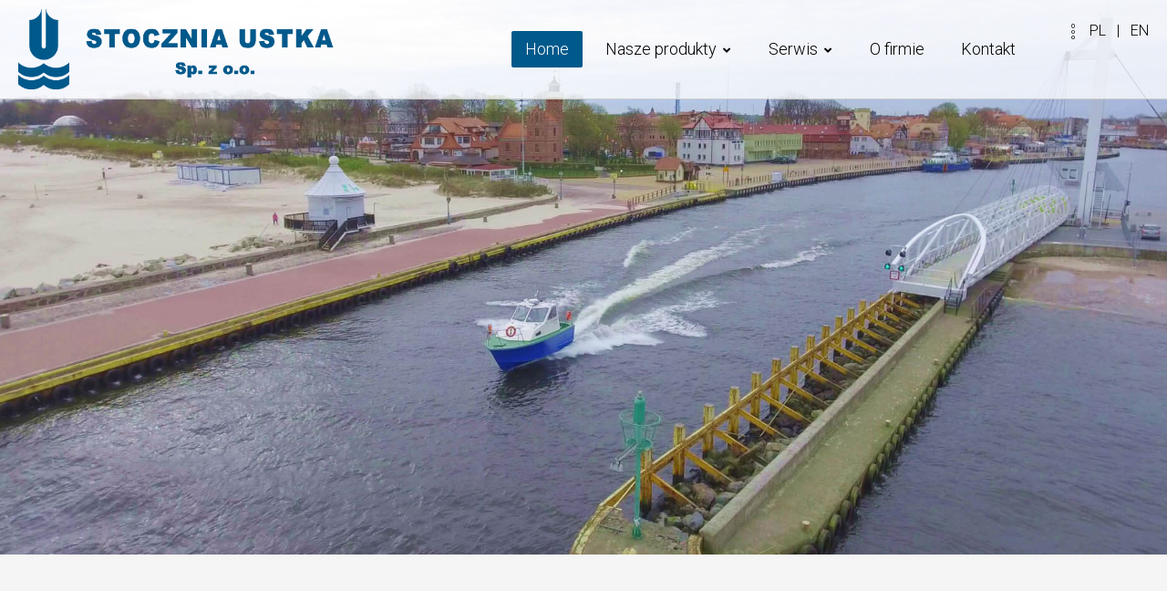

--- FILE ---
content_type: text/html; charset=UTF-8
request_url: https://stoust.com.pl/
body_size: 24480
content:
<!DOCTYPE html>
				<html lang="pl-PL">
				<head>

					<meta http-equiv="Content-Type" content="text/html; charset=UTF-8"/>

					<meta name="viewport" content="width=device-width, initial-scale=1.0, minimum-scale=1.0"/><title>Stocznia Ustka |</title>
<meta name='robots' content='max-image-preview:large' />
<script id="cookieyes" type="text/javascript" src="https://cdn-cookieyes.com/client_data/81d43bb5387c66b85e4c912b/script.js"></script><link rel='dns-prefetch' href='//fonts.googleapis.com' />
<link rel='dns-prefetch' href='//s.w.org' />
<link rel="alternate" type="application/rss+xml" title="Stocznia Ustka | &raquo; Kanał z wpisami" href="https://stoust.com.pl/feed/" />
<link rel="alternate" type="application/rss+xml" title="Stocznia Ustka | &raquo; Kanał z komentarzami" href="https://stoust.com.pl/comments/feed/" />
<script>
window._wpemojiSettings = {"baseUrl":"https:\/\/s.w.org\/images\/core\/emoji\/14.0.0\/72x72\/","ext":".png","svgUrl":"https:\/\/s.w.org\/images\/core\/emoji\/14.0.0\/svg\/","svgExt":".svg","source":{"concatemoji":"https:\/\/stoust.com.pl\/wp-includes\/js\/wp-emoji-release.min.js?ver=6.0.11"}};
/*! This file is auto-generated */
!function(e,a,t){var n,r,o,i=a.createElement("canvas"),p=i.getContext&&i.getContext("2d");function s(e,t){var a=String.fromCharCode,e=(p.clearRect(0,0,i.width,i.height),p.fillText(a.apply(this,e),0,0),i.toDataURL());return p.clearRect(0,0,i.width,i.height),p.fillText(a.apply(this,t),0,0),e===i.toDataURL()}function c(e){var t=a.createElement("script");t.src=e,t.defer=t.type="text/javascript",a.getElementsByTagName("head")[0].appendChild(t)}for(o=Array("flag","emoji"),t.supports={everything:!0,everythingExceptFlag:!0},r=0;r<o.length;r++)t.supports[o[r]]=function(e){if(!p||!p.fillText)return!1;switch(p.textBaseline="top",p.font="600 32px Arial",e){case"flag":return s([127987,65039,8205,9895,65039],[127987,65039,8203,9895,65039])?!1:!s([55356,56826,55356,56819],[55356,56826,8203,55356,56819])&&!s([55356,57332,56128,56423,56128,56418,56128,56421,56128,56430,56128,56423,56128,56447],[55356,57332,8203,56128,56423,8203,56128,56418,8203,56128,56421,8203,56128,56430,8203,56128,56423,8203,56128,56447]);case"emoji":return!s([129777,127995,8205,129778,127999],[129777,127995,8203,129778,127999])}return!1}(o[r]),t.supports.everything=t.supports.everything&&t.supports[o[r]],"flag"!==o[r]&&(t.supports.everythingExceptFlag=t.supports.everythingExceptFlag&&t.supports[o[r]]);t.supports.everythingExceptFlag=t.supports.everythingExceptFlag&&!t.supports.flag,t.DOMReady=!1,t.readyCallback=function(){t.DOMReady=!0},t.supports.everything||(n=function(){t.readyCallback()},a.addEventListener?(a.addEventListener("DOMContentLoaded",n,!1),e.addEventListener("load",n,!1)):(e.attachEvent("onload",n),a.attachEvent("onreadystatechange",function(){"complete"===a.readyState&&t.readyCallback()})),(e=t.source||{}).concatemoji?c(e.concatemoji):e.wpemoji&&e.twemoji&&(c(e.twemoji),c(e.wpemoji)))}(window,document,window._wpemojiSettings);
</script>
<style>
img.wp-smiley,
img.emoji {
	display: inline !important;
	border: none !important;
	box-shadow: none !important;
	height: 1em !important;
	width: 1em !important;
	margin: 0 0.07em !important;
	vertical-align: -0.1em !important;
	background: none !important;
	padding: 0 !important;
}
</style>
	<link rel='stylesheet' id='wp-block-library-css'  href='https://stoust.com.pl/wp-includes/css/dist/block-library/style.min.css?ver=6.0.11' media='all' />
<style id='wp-block-library-theme-inline-css'>
.wp-block-audio figcaption{color:#555;font-size:13px;text-align:center}.is-dark-theme .wp-block-audio figcaption{color:hsla(0,0%,100%,.65)}.wp-block-code{border:1px solid #ccc;border-radius:4px;font-family:Menlo,Consolas,monaco,monospace;padding:.8em 1em}.wp-block-embed figcaption{color:#555;font-size:13px;text-align:center}.is-dark-theme .wp-block-embed figcaption{color:hsla(0,0%,100%,.65)}.blocks-gallery-caption{color:#555;font-size:13px;text-align:center}.is-dark-theme .blocks-gallery-caption{color:hsla(0,0%,100%,.65)}.wp-block-image figcaption{color:#555;font-size:13px;text-align:center}.is-dark-theme .wp-block-image figcaption{color:hsla(0,0%,100%,.65)}.wp-block-pullquote{border-top:4px solid;border-bottom:4px solid;margin-bottom:1.75em;color:currentColor}.wp-block-pullquote__citation,.wp-block-pullquote cite,.wp-block-pullquote footer{color:currentColor;text-transform:uppercase;font-size:.8125em;font-style:normal}.wp-block-quote{border-left:.25em solid;margin:0 0 1.75em;padding-left:1em}.wp-block-quote cite,.wp-block-quote footer{color:currentColor;font-size:.8125em;position:relative;font-style:normal}.wp-block-quote.has-text-align-right{border-left:none;border-right:.25em solid;padding-left:0;padding-right:1em}.wp-block-quote.has-text-align-center{border:none;padding-left:0}.wp-block-quote.is-large,.wp-block-quote.is-style-large,.wp-block-quote.is-style-plain{border:none}.wp-block-search .wp-block-search__label{font-weight:700}:where(.wp-block-group.has-background){padding:1.25em 2.375em}.wp-block-separator.has-css-opacity{opacity:.4}.wp-block-separator{border:none;border-bottom:2px solid;margin-left:auto;margin-right:auto}.wp-block-separator.has-alpha-channel-opacity{opacity:1}.wp-block-separator:not(.is-style-wide):not(.is-style-dots){width:100px}.wp-block-separator.has-background:not(.is-style-dots){border-bottom:none;height:1px}.wp-block-separator.has-background:not(.is-style-wide):not(.is-style-dots){height:2px}.wp-block-table thead{border-bottom:3px solid}.wp-block-table tfoot{border-top:3px solid}.wp-block-table td,.wp-block-table th{padding:.5em;border:1px solid;word-break:normal}.wp-block-table figcaption{color:#555;font-size:13px;text-align:center}.is-dark-theme .wp-block-table figcaption{color:hsla(0,0%,100%,.65)}.wp-block-video figcaption{color:#555;font-size:13px;text-align:center}.is-dark-theme .wp-block-video figcaption{color:hsla(0,0%,100%,.65)}.wp-block-template-part.has-background{padding:1.25em 2.375em;margin-top:0;margin-bottom:0}
</style>
<link rel='stylesheet' id='codevz-blocks-css'  href='https://stoust.com.pl/wp-content/themes/xtra//assets/css/blocks.css?ver=6.0.11' media='all' />
<style id='global-styles-inline-css'>
body{--wp--preset--color--black: #000000;--wp--preset--color--cyan-bluish-gray: #abb8c3;--wp--preset--color--white: #ffffff;--wp--preset--color--pale-pink: #f78da7;--wp--preset--color--vivid-red: #cf2e2e;--wp--preset--color--luminous-vivid-orange: #ff6900;--wp--preset--color--luminous-vivid-amber: #fcb900;--wp--preset--color--light-green-cyan: #7bdcb5;--wp--preset--color--vivid-green-cyan: #00d084;--wp--preset--color--pale-cyan-blue: #8ed1fc;--wp--preset--color--vivid-cyan-blue: #0693e3;--wp--preset--color--vivid-purple: #9b51e0;--wp--preset--gradient--vivid-cyan-blue-to-vivid-purple: linear-gradient(135deg,rgba(6,147,227,1) 0%,rgb(155,81,224) 100%);--wp--preset--gradient--light-green-cyan-to-vivid-green-cyan: linear-gradient(135deg,rgb(122,220,180) 0%,rgb(0,208,130) 100%);--wp--preset--gradient--luminous-vivid-amber-to-luminous-vivid-orange: linear-gradient(135deg,rgba(252,185,0,1) 0%,rgba(255,105,0,1) 100%);--wp--preset--gradient--luminous-vivid-orange-to-vivid-red: linear-gradient(135deg,rgba(255,105,0,1) 0%,rgb(207,46,46) 100%);--wp--preset--gradient--very-light-gray-to-cyan-bluish-gray: linear-gradient(135deg,rgb(238,238,238) 0%,rgb(169,184,195) 100%);--wp--preset--gradient--cool-to-warm-spectrum: linear-gradient(135deg,rgb(74,234,220) 0%,rgb(151,120,209) 20%,rgb(207,42,186) 40%,rgb(238,44,130) 60%,rgb(251,105,98) 80%,rgb(254,248,76) 100%);--wp--preset--gradient--blush-light-purple: linear-gradient(135deg,rgb(255,206,236) 0%,rgb(152,150,240) 100%);--wp--preset--gradient--blush-bordeaux: linear-gradient(135deg,rgb(254,205,165) 0%,rgb(254,45,45) 50%,rgb(107,0,62) 100%);--wp--preset--gradient--luminous-dusk: linear-gradient(135deg,rgb(255,203,112) 0%,rgb(199,81,192) 50%,rgb(65,88,208) 100%);--wp--preset--gradient--pale-ocean: linear-gradient(135deg,rgb(255,245,203) 0%,rgb(182,227,212) 50%,rgb(51,167,181) 100%);--wp--preset--gradient--electric-grass: linear-gradient(135deg,rgb(202,248,128) 0%,rgb(113,206,126) 100%);--wp--preset--gradient--midnight: linear-gradient(135deg,rgb(2,3,129) 0%,rgb(40,116,252) 100%);--wp--preset--duotone--dark-grayscale: url('#wp-duotone-dark-grayscale');--wp--preset--duotone--grayscale: url('#wp-duotone-grayscale');--wp--preset--duotone--purple-yellow: url('#wp-duotone-purple-yellow');--wp--preset--duotone--blue-red: url('#wp-duotone-blue-red');--wp--preset--duotone--midnight: url('#wp-duotone-midnight');--wp--preset--duotone--magenta-yellow: url('#wp-duotone-magenta-yellow');--wp--preset--duotone--purple-green: url('#wp-duotone-purple-green');--wp--preset--duotone--blue-orange: url('#wp-duotone-blue-orange');--wp--preset--font-size--small: 13px;--wp--preset--font-size--medium: 20px;--wp--preset--font-size--large: 36px;--wp--preset--font-size--x-large: 42px;}.has-black-color{color: var(--wp--preset--color--black) !important;}.has-cyan-bluish-gray-color{color: var(--wp--preset--color--cyan-bluish-gray) !important;}.has-white-color{color: var(--wp--preset--color--white) !important;}.has-pale-pink-color{color: var(--wp--preset--color--pale-pink) !important;}.has-vivid-red-color{color: var(--wp--preset--color--vivid-red) !important;}.has-luminous-vivid-orange-color{color: var(--wp--preset--color--luminous-vivid-orange) !important;}.has-luminous-vivid-amber-color{color: var(--wp--preset--color--luminous-vivid-amber) !important;}.has-light-green-cyan-color{color: var(--wp--preset--color--light-green-cyan) !important;}.has-vivid-green-cyan-color{color: var(--wp--preset--color--vivid-green-cyan) !important;}.has-pale-cyan-blue-color{color: var(--wp--preset--color--pale-cyan-blue) !important;}.has-vivid-cyan-blue-color{color: var(--wp--preset--color--vivid-cyan-blue) !important;}.has-vivid-purple-color{color: var(--wp--preset--color--vivid-purple) !important;}.has-black-background-color{background-color: var(--wp--preset--color--black) !important;}.has-cyan-bluish-gray-background-color{background-color: var(--wp--preset--color--cyan-bluish-gray) !important;}.has-white-background-color{background-color: var(--wp--preset--color--white) !important;}.has-pale-pink-background-color{background-color: var(--wp--preset--color--pale-pink) !important;}.has-vivid-red-background-color{background-color: var(--wp--preset--color--vivid-red) !important;}.has-luminous-vivid-orange-background-color{background-color: var(--wp--preset--color--luminous-vivid-orange) !important;}.has-luminous-vivid-amber-background-color{background-color: var(--wp--preset--color--luminous-vivid-amber) !important;}.has-light-green-cyan-background-color{background-color: var(--wp--preset--color--light-green-cyan) !important;}.has-vivid-green-cyan-background-color{background-color: var(--wp--preset--color--vivid-green-cyan) !important;}.has-pale-cyan-blue-background-color{background-color: var(--wp--preset--color--pale-cyan-blue) !important;}.has-vivid-cyan-blue-background-color{background-color: var(--wp--preset--color--vivid-cyan-blue) !important;}.has-vivid-purple-background-color{background-color: var(--wp--preset--color--vivid-purple) !important;}.has-black-border-color{border-color: var(--wp--preset--color--black) !important;}.has-cyan-bluish-gray-border-color{border-color: var(--wp--preset--color--cyan-bluish-gray) !important;}.has-white-border-color{border-color: var(--wp--preset--color--white) !important;}.has-pale-pink-border-color{border-color: var(--wp--preset--color--pale-pink) !important;}.has-vivid-red-border-color{border-color: var(--wp--preset--color--vivid-red) !important;}.has-luminous-vivid-orange-border-color{border-color: var(--wp--preset--color--luminous-vivid-orange) !important;}.has-luminous-vivid-amber-border-color{border-color: var(--wp--preset--color--luminous-vivid-amber) !important;}.has-light-green-cyan-border-color{border-color: var(--wp--preset--color--light-green-cyan) !important;}.has-vivid-green-cyan-border-color{border-color: var(--wp--preset--color--vivid-green-cyan) !important;}.has-pale-cyan-blue-border-color{border-color: var(--wp--preset--color--pale-cyan-blue) !important;}.has-vivid-cyan-blue-border-color{border-color: var(--wp--preset--color--vivid-cyan-blue) !important;}.has-vivid-purple-border-color{border-color: var(--wp--preset--color--vivid-purple) !important;}.has-vivid-cyan-blue-to-vivid-purple-gradient-background{background: var(--wp--preset--gradient--vivid-cyan-blue-to-vivid-purple) !important;}.has-light-green-cyan-to-vivid-green-cyan-gradient-background{background: var(--wp--preset--gradient--light-green-cyan-to-vivid-green-cyan) !important;}.has-luminous-vivid-amber-to-luminous-vivid-orange-gradient-background{background: var(--wp--preset--gradient--luminous-vivid-amber-to-luminous-vivid-orange) !important;}.has-luminous-vivid-orange-to-vivid-red-gradient-background{background: var(--wp--preset--gradient--luminous-vivid-orange-to-vivid-red) !important;}.has-very-light-gray-to-cyan-bluish-gray-gradient-background{background: var(--wp--preset--gradient--very-light-gray-to-cyan-bluish-gray) !important;}.has-cool-to-warm-spectrum-gradient-background{background: var(--wp--preset--gradient--cool-to-warm-spectrum) !important;}.has-blush-light-purple-gradient-background{background: var(--wp--preset--gradient--blush-light-purple) !important;}.has-blush-bordeaux-gradient-background{background: var(--wp--preset--gradient--blush-bordeaux) !important;}.has-luminous-dusk-gradient-background{background: var(--wp--preset--gradient--luminous-dusk) !important;}.has-pale-ocean-gradient-background{background: var(--wp--preset--gradient--pale-ocean) !important;}.has-electric-grass-gradient-background{background: var(--wp--preset--gradient--electric-grass) !important;}.has-midnight-gradient-background{background: var(--wp--preset--gradient--midnight) !important;}.has-small-font-size{font-size: var(--wp--preset--font-size--small) !important;}.has-medium-font-size{font-size: var(--wp--preset--font-size--medium) !important;}.has-large-font-size{font-size: var(--wp--preset--font-size--large) !important;}.has-x-large-font-size{font-size: var(--wp--preset--font-size--x-large) !important;}
</style>
<link rel='stylesheet' id='vc_font_awesome_5_shims-css'  href='https://stoust.com.pl/wp-content/plugins/js_composer/assets/lib/bower/font-awesome/css/v4-shims.min.css?ver=6.9.0' media='all' />
<link rel='stylesheet' id='vc_font_awesome_5-css'  href='https://stoust.com.pl/wp-content/plugins/js_composer/assets/lib/bower/font-awesome/css/all.min.css?ver=6.9.0' media='all' />
<link rel='stylesheet' id='cz-icons-pack-css'  href='https://stoust.com.pl/wp-content/plugins/codevz-plus/admin/fields/codevz_fields/icons/czicons.css?ver=4.4.16' media='all' />
<link rel='stylesheet' id='contact-form-7-css'  href='https://stoust.com.pl/wp-content/plugins/contact-form-7/includes/css/styles.css?ver=5.3.2' media='all' />
<link rel='stylesheet' id='rs-plugin-settings-css'  href='https://stoust.com.pl/wp-content/plugins/revslider/public/assets/css/rs6.css?ver=6.2.1' media='all' />
<style id='rs-plugin-settings-inline-css'>
#rs-demo-id {}
</style>
<link rel='stylesheet' id='codevz-style-css'  href='https://stoust.com.pl/wp-content/themes/xtra/style.css?ver=6.0.11' media='all' />
<link rel='stylesheet' id='codevz-child-style-css'  href='https://stoust.com.pl/wp-content/themes/xtra-child/style.css?ver=6.0.11' media='all' />
<link rel='stylesheet' id='codevz-css'  href='https://stoust.com.pl/wp-content/themes/xtra/assets/css/core.css?ver=4.4.16' media='all' />
<link rel='stylesheet' id='codevz-laptop-css'  href='https://stoust.com.pl/wp-content/themes/xtra/assets/css/core-laptop.css?ver=4.4.16' media='screen and (max-width: 1024px)' />
<link rel='stylesheet' id='codevz-tablet-css'  href='https://stoust.com.pl/wp-content/themes/xtra/assets/css/core-tablet.css?ver=4.4.16' media='screen and (max-width: 768px)' />
<link rel='stylesheet' id='codevz-mobile-css'  href='https://stoust.com.pl/wp-content/themes/xtra/assets/css/core-mobile.css?ver=4.4.16' media='screen and (max-width: 480px)' />
<link rel='stylesheet' id='google-font-roboto-css'  href='https://fonts.googleapis.com/css?family=Roboto%3A300%2C400%2C700&#038;ver=6.0.11' media='all' />
<link rel='stylesheet' id='google-font-lato-css'  href='https://fonts.googleapis.com/css?family=Lato%3A300%2C400%2C700&#038;ver=6.0.11' media='all' />
<link rel='stylesheet' id='codevz-plus-css'  href='https://stoust.com.pl/wp-content/plugins/codevz-plus/assets/css/codevzplus.css?ver=4.4.16' media='all' />
<style id='codevz-plus-inline-css'>
#cz_48493 .cz_title_line{height:5px;top:5px}#cz_48493 .cz_title_line span,#cz_48493 .cz_line_side_solo{background-color:#0373b3;width:55px;height:4px;top:-30px;left:1px}#cz_74099 .cz_title_line{height:5px;top:5px}#cz_74099 .cz_title_line span,#cz_74099 .cz_line_side_solo{background-color:#0373b3;width:55px;height:4px;top:-30px;left:1px}#cz_69833 h4{font-size:36px;color:#ffffff;font-family:'Poppins';font-weight:500;padding-top:17%}#cz_69833 figure{background-color:#00598b}#cz_69833 img{opacity:0.9}#cz_69833:hover img{opacity:0.3}#cz_19560 h4{font-size:36px;color:#ffffff;font-family:'Poppins';font-weight:500;padding-top:17%}#cz_19560 figure{background-color:#00598b}#cz_19560 img{opacity:0.8}#cz_19560:hover img{opacity:0.3}#cz_82995 h4{font-size:42px;color:#ffffff;font-family:'Poppins';font-weight:400;letter-spacing:-3px;padding-top:84%}#cz_82995 figure{background-color:#00598b;margin-bottom:30px}#cz_82995 img{opacity:1}#cz_82995:hover img{opacity:0.3}#cz_68906 h4{font-size:36px;color:#ffffff;font-family:'Poppins';font-weight:500;padding-top:17%}#cz_68906 figure{background-color:#00598b}#cz_68906 img{opacity:0.9}#cz_68906:hover img{opacity:0.3}#cz_28229 h4{font-size:36px;color:#ffffff;font-family:'Poppins';font-weight:500;padding-top:17%}#cz_28229 figure{background-color:#00598b}#cz_28229 img{opacity:0.9}#cz_28229:hover img{opacity:0.3}#cz_68922 h4{font-size:36px;color:#ffffff;font-family:'Poppins';font-weight:500;padding-top:17%}#cz_68922 figure{background-color:#00598b}#cz_68922 img{opacity:0.9}#cz_68922:hover img{opacity:0.3}#cz_71274 h4{font-size:36px;color:#ffffff;font-family:'Poppins';font-weight:500;padding-top:17%}#cz_71274 figure{background-color:#00598b}#cz_71274 img{opacity:0.9}#cz_71274:hover img{opacity:0.3}#cz_60455 h4{font-size:36px;color:#ffffff;font-family:'Poppins';font-weight:500;padding-top:17%}#cz_60455 figure{background-color:#00598b}#cz_60455 img{opacity:0.9}#cz_60455:hover img{opacity:0.3}#cz_80058 h4{font-size:36px;color:#ffffff;font-family:'Poppins';font-weight:500;padding-top:17%}#cz_80058 figure{background-color:#00598b}#cz_80058 img{opacity:0.9}#cz_80058:hover img{opacity:0.3}#cz_31695 h4{font-size:36px;color:#ffffff;font-family:'Poppins';font-weight:500;padding-top:17%}#cz_31695 figure{background-color:#00598b}#cz_31695 img{opacity:0.9}#cz_31695:hover img{opacity:0.3}@media screen and (max-width:768px){#cz_69833 h4{font-size:32px}}@media screen and (max-width:768px){#cz_19560 h4{font-size:32px}}@media screen and (max-width:768px){#cz_82995 h4{font-size:32px}}@media screen and (max-width:768px){#cz_68906 h4{font-size:32px}}@media screen and (max-width:768px){#cz_28229 h4{font-size:32px}}@media screen and (max-width:768px){#cz_68922 h4{font-size:32px}}@media screen and (max-width:768px){#cz_71274 h4{font-size:32px}}@media screen and (max-width:768px){#cz_60455 h4{font-size:32px}}@media screen and (max-width:768px){#cz_80058 h4{font-size:32px}}@media screen and (max-width:768px){#cz_31695 h4{font-size:32px}}
</style>
<link rel='stylesheet' id='codevz-plus-tablet-css'  href='https://stoust.com.pl/wp-content/plugins/codevz-plus/assets/css/codevzplus-tablet.css?ver=4.4.16' media='screen and (max-width: 768px)' />
<link rel='stylesheet' id='codevz-plus-mobile-css'  href='https://stoust.com.pl/wp-content/plugins/codevz-plus/assets/css/codevzplus-mobile.css?ver=4.4.16' media='screen and (max-width: 480px)' />
<link rel='stylesheet' id='js_composer_front-css'  href='https://stoust.com.pl/wp-content/plugins/js_composer/assets/css/js_composer.min.css?ver=6.9.0' media='all' />
<link rel='stylesheet' id='xtra-elementor-front-css'  href='https://stoust.com.pl/wp-content/plugins/codevz-plus/assets/css/elementor.css?ver=4.4.16' media='all' />
<script src='https://stoust.com.pl/wp-includes/js/jquery/jquery.min.js?ver=3.6.0' id='jquery-core-js'></script>
<script src='https://stoust.com.pl/wp-includes/js/jquery/jquery-migrate.min.js?ver=3.3.2' id='jquery-migrate-js'></script>
<script src='https://stoust.com.pl/wp-content/plugins/revslider/public/assets/js/rbtools.min.js?ver=6.0' id='tp-tools-js'></script>
<script src='https://stoust.com.pl/wp-content/plugins/revslider/public/assets/js/rs6.min.js?ver=6.2.1' id='revmin-js'></script>
<link rel="https://api.w.org/" href="https://stoust.com.pl/wp-json/" /><link rel="alternate" type="application/json" href="https://stoust.com.pl/wp-json/wp/v2/pages/7" /><link rel="EditURI" type="application/rsd+xml" title="RSD" href="https://stoust.com.pl/xmlrpc.php?rsd" />
<link rel="wlwmanifest" type="application/wlwmanifest+xml" href="https://stoust.com.pl/wp-includes/wlwmanifest.xml" /> 
<meta name="generator" content="WordPress 6.0.11" />
<link rel="canonical" href="https://stoust.com.pl/" />
<link rel='shortlink' href='https://stoust.com.pl/' />
<link rel="alternate" type="application/json+oembed" href="https://stoust.com.pl/wp-json/oembed/1.0/embed?url=https%3A%2F%2Fstoust.com.pl%2F" />
<link rel="alternate" type="text/xml+oembed" href="https://stoust.com.pl/wp-json/oembed/1.0/embed?url=https%3A%2F%2Fstoust.com.pl%2F&#038;format=xml" />
<meta name="format-detection" content="telephone=no">
<meta property="og:title" content="Home" />
<meta property="og:url" content="https://stoust.com.pl/" />
<meta name="description" content="">
<meta property="og:description" content="" />
<meta property="og:type" content="website" />
<style>.recentcomments a{display:inline !important;padding:0 !important;margin:0 !important;}</style><meta name="generator" content="Powered by WPBakery Page Builder - drag and drop page builder for WordPress."/>
<meta name="generator" content="Powered by Slider Revolution 6.2.1 - responsive, Mobile-Friendly Slider Plugin for WordPress with comfortable drag and drop interface." />
<link rel="icon" href="https://stoust.com.pl/wp-content/uploads/2019/05/cropped-favicon-32x32.png" sizes="32x32" />
<link rel="icon" href="https://stoust.com.pl/wp-content/uploads/2019/05/cropped-favicon-192x192.png" sizes="192x192" />
<link rel="apple-touch-icon" href="https://stoust.com.pl/wp-content/uploads/2019/05/cropped-favicon-180x180.png" />
<meta name="msapplication-TileImage" content="https://stoust.com.pl/wp-content/uploads/2019/05/cropped-favicon-270x270.png" />
<style id="codevz-inline-css" data-noptimize>.admin-bar .cz_fixed_top_border{top:32px}.admin-bar i.offcanvas-close {top: 32px}.admin-bar .offcanvas_area, .admin-bar .hidden_top_bar{margin-top: 32px}.admin-bar .header_5,.admin-bar .onSticky{top: 32px}@media screen and (max-width:768px) {.admin-bar .header_5,.admin-bar .onSticky,.admin-bar .cz_fixed_top_border,.admin-bar i.offcanvas-close {top: 46px}.admin-bar .onSticky {top: 0}.admin-bar .offcanvas_area,.admin-bar .offcanvas_area,.admin-bar .hidden_top_bar{margin-top:46px;height:calc(100% - 46px);}}.row{width: 1240px}

/* Theme color */a:hover, .sf-menu > .cz.current_menu > a, .sf-menu > .cz .cz.current_menu > a, .sf-menu > .current-menu-parent > a {color: #00598b} 
form button, .button, #edd-purchase-button, .edd-submit, .edd-submit.button.blue, .edd-submit.button.blue:hover, .edd-submit.button.blue:focus, [type=submit].edd-submit, .sf-menu > .cz > a:before,.sf-menu > .cz > a:before,
.post-password-form input[type="submit"], .wpcf7-submit, .submit_user, 
#commentform #submit, .commentlist li.bypostauthor > .comment-body:after,.commentlist li.comment-author-admin > .comment-body:after, 
 .pagination .current, .pagination > b, .pagination a:hover, .page-numbers .current, .page-numbers a:hover, .pagination .next:hover, 
.pagination .prev:hover, input[type=submit], .sticky:before, .commentlist li.comment-author-admin .fn,
input[type=submit],input[type=button],.cz_header_button,.cz_default_portfolio a, .dwqa-questions-footer .dwqa-ask-question a,
.cz_readmore, .more-link, .cz_btn,  {background-color: #00598b}
.cs_load_more_doing, div.wpcf7 .wpcf7-form .ajax-loader, .cz_ajax_loader {border-right-color: #00598b}
input:focus,textarea:focus,select:focus {border-color: #00598b !important}
::selection {background-color: #00598b;color: #fff}
::-moz-selection {background-color: #00598b;color: #fff}

/* Dynamic  */.widget{background-color:rgba(255,255,255,0.01);margin-bottom:35px;border-style:solid;border-width:1px;border-color:#d8d8d8;border-radius:6px}.widget > h4{font-size:20px;font-weight:700}.logo > a, .logo > h1, .logo h2{font-size:0px;text-transform:uppercase}.header_2{background-color:rgba(255,255,255,0.75);border-style:solid;border-bottom-width:1px;border-color:#cccccc}#menu_header_2 > .cz > a{padding:6px 15px;margin-right:0px;margin-left:10px}#menu_header_2 > .cz > a:hover,#menu_header_2 > .cz:hover > a,#menu_header_2 > .cz.current_menu > a,#menu_header_2 > .current-menu-parent > a{color:#ffffff}#menu_header_2 > .cz > a:before{background-color:#00598b;width:100%;border-width:0px;border-radius:2px;bottom:0px;left:0px}#menu_header_2 .cz .sub-menu:not(.cz_megamenu_inner_ul),#menu_header_2 .cz_megamenu_inner_ul .cz_megamenu_inner_ul{background-color:#ffffff;width:300px;padding-top:20px;padding-bottom:20px;margin-top:1px;margin-left:30px;border-style:solid;border-bottom-width:2px;border-color:#00598b;border-radius:2px;box-shadow:0px 9px 20px 0px rgba(0,0,0,0.13)}#menu_header_2 .cz .cz a{font-size:16px;color:#3a3a3a;font-weight:300;line-height:1.3;border-style:solid;border-bottom-width:1px;border-color:#efefef}#menu_header_2 .cz .cz a:hover,#menu_header_2 .cz .cz:hover > a,#menu_header_2 .cz .cz.current_menu > a,#menu_header_2 .cz .current_menu > .current_menu{font-size:16px;color:#00598b;font-weight:300;letter-spacing:1.3;background-color:#ededed}.onSticky{background-color:#ffffff !important}.header_4{border-style:solid;border-width:0 0 1px;border-color:#f4f4f4}#menu_header_4 > .cz > a{font-size:16px;color:rgba(0,0,0,0.6)}#menu_header_4 > .cz > a:hover,#menu_header_4 > .cz:hover > a,#menu_header_4 > .cz.current_menu > a,#menu_header_4 > .current-menu-parent > a{color:#00598b}#menu_header_4 .cz .cz a{font-size:16px;color:#606060;font-weight:300}#menu_header_4 .cz .cz a:hover,#menu_header_4 .cz .cz:hover > a,#menu_header_4 .cz .cz.current_menu > a,#menu_header_4 .cz .current_menu > .current_menu{color:#3f51b5;background-color:#f2f2f2}.page_title,.header_onthe_cover .page_title{color:#ffffff;background-color:#00598b;padding-top:20px;padding-bottom:4px;padding-left:25px;border-style:solid;border-width:0 0 1px;border-color:#2e2f6a;box-shadow:2px 6px 9px 0px rgba(2,2,2,0.29)}.page_title .section_title{font-size:24px;color:#ffffff;padding-bottom:10px}.page_title a,.page_title a:hover,.page_title i{font-size:22px;color:#ffffff;font-weight:400}.breadcrumbs{margin-top:7px;margin-right:10px}.cz_middle_footer{background-color:#00598b;padding-top:30px;padding-bottom:-10px;margin-bottom:-20px}.footer_widget{color:#ffffff;padding:10px 10px 10px 10px}.cz_middle_footer a{font-size:13px;color:#ffffff;line-height: 2}.cz_middle_footer a:hover{color:#c6c6c6}.footer_2{background-color:#00507f}i.backtotop{color:#ffffff;background-color:#00598b;border-style:none;border-width:0px;border-radius:10px}i.fixed_contact{color:#00598b;margin-right:3px;border-style:none;border-radius:50px 0 0 50px ;box-shadow:0px 0px 10px rgba(0,0,0,0.15)}.footer_widget > h4{color:#ffffff;font-size:28px;font-weight:100;border-style:solid;border-width:0 0 1px}.tagcloud a:hover, .cz_post_cat a:hover{color:#ffffff;background-color:#00598b}.pagination a, .pagination > b, .pagination span, .page-numbers a, .page-numbers span, .woocommerce nav.woocommerce-pagination ul li a, .woocommerce nav.woocommerce-pagination ul li span{font-size:14px;color:#00598b;font-weight:700;padding:0px;margin-right:5px;border-style:solid;border-width:1px;border-color:rgba(0,89,139,0.25);border-radius:4px}#menu_header_2 .sub-menu .sub-menu:not(.cz_megamenu_inner_ul){margin-top:-20px;margin-left:11px}.cz-cpt-post .cz_readmore, .cz-cpt-post .more-link{color:rgba(255,255,255,0.8);border-radius:3px}.cz-cpt-post .cz_readmore:hover, .cz-cpt-post .more-link:hover{color:#ffffff;background-color:#00598b}.cz-cpt-post .cz_default_loop .cz_post_author_avatar img{padding:2px;border-style:solid;border-width:1px;border-color:#cccccc;border-radius:5px;box-shadow:none;width:42px}.cz-cpt-post .cz_default_loop .cz_post_author_name{font-size:14px;color:#000370;font-weight:600}.cz-cpt-post .cz_default_loop .cz_post_date{font-size:12px;font-style:italic}.cz-cpt-post .cz_default_loop .cz_post_title h3{font-size:28px;font-weight:500}#menu_header_2 .cz .cz a .cz_indicator{font-size:15px;color:#494949;padding-right:3px;margin-right:3px}#menu_header_2 > .cz > a .cz_indicator{font-size:13px}.cz-cpt-post .cz_default_loop.sticky > div{background-color:rgba(167,167,167,0.1);margin-bottom:40px;border-style:solid;border-width:2px;border-color:#000370;border-radius:6px}.cz-cpt-post .cz_default_loop > div{padding-bottom:40px;margin-bottom:40px;border-style:solid}.cz-cpt-post .cz_default_loop .cz_post_meta{border-width:0px 0px 0px 6px;border-color:#00598b;display:inline-block}.single-post .cz_related_posts > h4{font-size:22px}.single-post #comments > h3{font-size:22px}.single-post .next_prev .previous i,.single-post .next_prev .next i{color:#000000;border-style:solid;border-width:1px;border-color:#e5e5e5;border-radius:4px}.single-post .next_prev .previous:hover i,.single-post .next_prev .next:hover i{color:#ffffff;background-color:#00598b}.single-post .next_prev h4{margin-right:8px;margin-left:8px} .content > h3:first-child, .content .section_title{font-size:32px}.single-post h3.section_title{font-size:32px}.single-post .cz_top_meta_i{color:#727272}.single-post .cz_top_meta_i a, .single-post .cz_top_meta_i .cz_post_date{color:#000370}form button,.cz_btn,.wpcf7-submit,.dwqa-questions-footer .dwqa-ask-question a,input[type=submit],input[type=button],.button,.cz_header_button,.woocommerce a.button,.woocommerce input.button,.woocommerce #respond input#submit.alt,.woocommerce a.button.alt,.woocommerce button.button.alt,.woocommerce input.button.alt,.woocommerce #respond input#submit, .woocommerce a.button, .woocommerce button.button, .woocommerce input.button, #edd-purchase-button, .edd-submit, [type=submit].edd-submit, .edd-submit.button.blue,.woocommerce #payment #place_order, .woocommerce-page #payment #place_order{border-radius:2px}input,textarea,select,.qty{border-radius:2px}.pagination .current, .pagination > b, .pagination a:hover, .page-numbers .current, .page-numbers a:hover, .pagination .next:hover, .pagination .prev:hover, .woocommerce nav.woocommerce-pagination ul li a:focus, .woocommerce nav.woocommerce-pagination ul li a:hover, .woocommerce nav.woocommerce-pagination ul li span.current{color:#ffffff}#menu_header_2 .cz_parent_megamenu > [class^="cz_megamenu_"] > .cz, .cz_parent_megamenu > [class*=" cz_megamenu_"] > .cz{padding-right:10px;padding-left:10px;margin-top:10px;margin-bottom:10px;border-style:solid;border-color:rgba(255,255,255,0.1)}#menu_header_2 .cz .cz h6{color:#ffffff}.cz-cpt-post .cz_default_loop .cz_post_image, .cz-cpt-post .cz_post_svg{border-radius:4px}.cz-cpt-portfolio .cz_default_loop .cz_post_image, .cz-cpt-portfolio .cz_post_svg{border-radius:4px}.cz-cpt-post .cz_default_loop .cz_post_excerpt{font-size:13px;line-height:24px}body{font-size:16px;color:#232323;font-family:'Roboto';font-weight:300;line-height:1.6}.sf-menu, .sf-menu > .cz > a{font-size:18px;font-family:'Roboto';font-weight:300}h1,h2,h3,h4,h5,h6{font-family:'Lato'}h1{font-size:36px;color:#00598b;font-weight:300}h2{font-size:32px;color:#00598b;font-weight:300}h3{font-size:28px;color:#00598b;font-weight:300}h4{font-size:20px;color:#3d3d3d;font-weight:400;line-height:1.3}h5{font-size:21px;color:#00598b;font-weight:300}h6{font-size:15px;color:#00598b;font-weight:600}#menu_header_2 > .cz > a > .cz_menu_subtitle{background-color:#ffffff}

/* Responsive */@media screen and (max-width:1240px){#layout{width:100%!important}#layout.layout_1,#layout.layout_2{width:95%!important}.row{width:90% !important;padding:0}blockquote{padding:20px}footer .elms_center,footer .elms_left,footer .elms_right,footer .have_center .elms_left, footer .have_center .elms_center, footer .have_center .elms_right{float:none;display:table;text-align:center;margin:0 auto;flex:unset}}
@media screen and (max-width:1025px){.header_1,.header_2,.header_3{width: 100%}#layout.layout_1,#layout.layout_2{width:94%!important}#layout.layout_1 .row,#layout.layout_2 .row{width:90% !important}}
@media screen and (max-width:768px){.header_1,.header_2,.header_3,.header_5,.fixed_side{display: none !important}.header_4,.cz_before_mobile_header,.cz_after_mobile_header,.Corpse_Sticky.cz_sticky_corpse_for_header_4{display: block !important}.header_onthe_cover:not(.header_onthe_cover_dt):not(.header_onthe_cover_all){margin-top: 0 !important}body,#layout{max-width:100%;padding: 0 !important;margin: 0 !important}body{overflow-x:hidden}.row{max-width:100%}table{width:100% !important}.inner_layout,#layout.layout_1,#layout.layout_2,.col,.cz_five_columns > .wpb_column,.cz_five_columns > .vc_vc_column{width:100% !important;max-width:100%;margin:0 !important;border-radius:0}.hidden_top_bar,.fixed_contact,.cz_process_road_a,.cz_process_road_b{display:none!important}.cz_parent_megamenu>.sub-menu{margin:0!important}.is_fixed_side{padding:0!important}.cz_tabs_is_v .cz_tabs_nav,.cz_tabs_is_v .cz_tabs_content{width: 100% !important;margin-bottom: 20px}.wpb_column {margin-bottom: 20px}.cz_fixed_footer {position: static !important}.hide_on_desktop,.sm2-bar-ui.hide_on_desktop{display:block}.cz_2_btn_center.hide_on_desktop,.cz_line.tac.hide_on_desktop,.cz_subscribe_elm_center.hide_on_desktop{display:table},.cz_btn.hide_on_desktop{display:inline-block}.Corpse_Sticky,.hide_on_tablet{display:none}header i.hide,.show_on_tablet{display:block}.slick-slide .cz_grid_item{margin:0 auto !important;float:none !important;display: table !important;}.cz_grid_item{width:50% !important}.cz_grid_item img{width:auto !important;margin: 0 auto}.cz_mobile_text_center, .cz_mobile_text_center *{text-align:center !important;float:none !important;margin-right:auto;margin-left:auto}.cz_mobile_text_center .cz_title_content{width:100%}.cz_mobile_text_center .cz_title_content .cz_wpe_content{display:table}.vc_row[data-vc-stretch-content] .vc_column-inner[class^='vc_custom_'],.vc_row[data-vc-stretch-content] .vc_column-inner[class*=' vc_custom_'] {padding:20px !important;}.wpb_column {margin-bottom: 0 !important;}.vc_row.no_padding .vc_column_container > .vc_column-inner, .vc_row.nopadding .vc_column_container > .vc_column-inner{padding:0 !important;}.cz_posts_container article > div{height: auto !important}.cz_split_box_left > div, .cz_split_box_right > div {width:100% !important;float:none}.search_style_icon_full .search{width:86%;top:80px}.vc_row-o-equal-height .cz_box_front_inner, .vc_row-o-equal-height .cz_eqh, .vc_row-o-equal-height .cz_eqh > div, .vc_row-o-equal-height .cz_eqh > div > div, .vc_row-o-equal-height .cz_eqh > div > div > div, .vc_row-o-equal-height .cz_eqh > div > div > div > div, .vc_row-o-equal-height .cz_eqh > div > div > div > div > div, .cz_posts_equal > .clr{display:block !important}.cz_a_c.cz_timeline_container:before {left: 0}.cz_timeline-i i {left: 0;transform: translateX(-50%)}.cz_a_c .cz_timeline-content {margin-left: 50px;width: 70%;float: left}.cz_a_c .cz_timeline-content .cz_date{position: static;text-align: left}.cz_posts_template_13 article,.cz_posts_template_14 article{width:100%}.center_on_mobile,.center_on_mobile *{text-align:center !important;float:none !important;list-style:none !important}.center_on_mobile .cz_wh_left, .center_on_mobile .cz_wh_right {display:block}.center_on_mobile .item_small > a{display:inline-block;margin:2px 0}.center_on_mobile img,.center_on_mobile .cz_image > div{float:none;display:table !important;margin-left: auto !important;margin-right: auto !important}.center_on_mobile .cz_stylish_list{display: table;margin: 0 auto}.center_on_mobile .star-rating{margin: 0 auto !important}.codevz-widget-about > * > *{text-align: center;display: table;margin-left: auto;margin-right: auto}.tac_in_mobile{text-align:center !important;float:none !important;display:table;margin-left:auto !important;margin-right:auto !important}.cz_posts_list_1 .cz_grid_item div > *, .cz_posts_list_2 .cz_grid_item div > *, .cz_posts_list_3 .cz_grid_item div > *, .cz_posts_list_5 .cz_grid_item div > *{padding: 0 !important;width:100% !important}.cz_row_reverse,.cz_reverse_row,.cz_reverse_row_tablet{flex-direction:column-reverse;display: flex}.admin-bar .offcanvas_area,.admin-bar .offcanvas_area,.admin-bar .hidden_top_bar{margin-top: 46px}.admin-bar .header_5,.admin-bar .onSticky,.admin-bar .cz_fixed_top_border,.admin-bar i.offcanvas-close{top:46px}.admin-bar .onSticky{top:0}footer .have_center > .elms_row > .clr{display: block}footer .have_center .elms_left > div,footer .have_center .elms_right > div{float:none;display:inline-block}}
@media screen and (max-width:480px){.cz_grid_item img{width:auto !important}.cz_tab_a,.cz_tabs_content,.cz_tabs_is_v .cz_tabs_nav{box-sizing:border-box;display: block;width: 100% !important;margin-bottom: 20px}.hide_on_tablet{display:block}.hide_on_mobile,.show_only_tablet,.fixed_contact,.cz_cart_items,.cz_tabs_nav,.cz_tabs_is_v .cz_tabs_nav{display:none}header i.hide,.show_on_mobile,.cz_tabs>select{display:block}.cz_2_btn_center.hide_on_tablet{display:table}.offcanvas_area{width:65%}.woocommerce ul.products li.product, .woocommerce-page ul.products li.product, .woocommerce-page[class*=columns-] ul.products li.product, .woocommerce[class*=columns-] ul.products li.product,.wpcf7-form p,.cz_default_loop,.cz_post_image,.cz_post_chess_content{width: 100% !important}.cz_post_chess_content{position:static;transform:none}.cz_post_image,.cz_default_grid{width: 100%;margin-bottom:30px !important}.wpcf7-form p {width: 100% !important;margin: 0 0 10px !important}th, td {padding: 1px}dt {width: auto}dd {margin: 0}pre{width: 90%}.woocommerce .woocommerce-result-count, .woocommerce-page .woocommerce-result-count,.woocommerce .woocommerce-ordering, .woocommerce-page .woocommerce-ordering{float:none;text-align:center;width:100%}.woocommerce #coupon_code, .coupon input.button {width:100% !important;margin:0 0 10px !important}span.wpcf7-not-valid-tip{left:auto}.wpcf7-not-valid-tip:after{right:auto;left:-41px}.cz_video_popup div{width:fit-content}.cz_grid_item{position:static !important;width:100% !important;margin:0 !important;float:none !important;transform:none !important}.cz_grid_item > div{margin:0 0 10px !important}.cz_grid{width:100% !important;margin:0 !important;height: auto !important}.next_prev, .next_prev li { display: block !important; float: none !important; width: 100% !important; border: 0 !important; margin: 0 0 30px !important; text-align: center !important; }.next_prev i {display: none}.next_prev h4 {padding: 0 !important; }.services.left .service_custom,.services.right .service_custom,.services.left .service_img,.services.right .service_img{float:none;margin:0 auto 20px auto !important;display:table}.services div.service_text,.services.right div.service_text{padding:0 !important;text-align:center !important}.header_onthe_cover_dt{margin-top:0 !important}.alignleft,.alignright{float:none;margin:0 auto 30px}.woocommerce li.product{margin-bottom:30px !important}.woocommerce #reviews #comments ol.commentlist li .comment-text{margin:0 !important}#comments .commentlist li .avatar{left:-20px !important}.services .service_custom i{left: 50%;transform: translateX(-50%)}#commentform > p{display:block;width:100%}blockquote,.blockquote{width:100% !important;box-sizing:border-box;text-align:center;display:table !important;margin:0 auto 30px !important;float:none !important}.cz_related_post{margin-bottom: 30px !important}.right_br_full_container .lefter, .right_br_full_container .righter,.right_br_full_container .breadcrumbs{width:100%;text-align:center}a img.alignleft,a img.alignright{margin:0 auto 30px;display:block;float:none}.cz_popup_in{max-height:85%!important;max-width:90%!important;min-width:0;animation:none;box-sizing:border-box;left:5%;transform:translate(0,-50%)}.rtl .sf-menu > .cz{width:100%}.cz_2_btn a {box-sizing: border-box}.cz_has_year{margin-left:0 !important}.cz_history_1 > span:first-child{position:static !important;margin-bottom:10px !important;display:inline-block}.search-form .search-submit{margin: 0}.page_item_has_children .children, ul.cz_circle_list {margin: 8px 0 8px 10px}ul, .widget_nav_menu .sub-menu, .widget_categories .children, .page_item_has_children .children, ul.cz_circle_list{margin-left: 10px}.dwqa-questions-list .dwqa-question-item{padding: 20px 20px 20px 90px}.dwqa-question-content, .dwqa-answer-content{padding:0}.cz_reverse_row_mobile{flex-direction:column-reverse;display: flex}.cz_hexagon{position: relative;margin: 0 auto 30px}.cz_gallery_badge{right:-10px}.woocommerce table.shop_table_responsive tr td,.woocommerce-page table.shop_table_responsive tr td{display:flow-root !important}.quantity{float:right}.wpb_animate_when_almost_visible{animation-name:fadeIn !important;animation-delay:0 !important}.cz_edd_container .edd_price_options {position: static;visibility: visible;opacity: 1;transform: none;box-shadow: none;padding: 0}.cz_subscribe_elm{width:100% !important}.cz_mobile_btn_center{float:none !important;margin-left: auto !important;margin-right: auto !important;display: table !important;text-align: center !important}.cz_mobile_btn_block{float:none}.cz_mobile_btn_block a{display:block;margin:0;text-align:center}}</style><script type="text/javascript">function setREVStartSize(e){			
			try {								
				var pw = document.getElementById(e.c).parentNode.offsetWidth,
					newh;
				pw = pw===0 || isNaN(pw) ? window.innerWidth : pw;
				e.tabw = e.tabw===undefined ? 0 : parseInt(e.tabw);
				e.thumbw = e.thumbw===undefined ? 0 : parseInt(e.thumbw);
				e.tabh = e.tabh===undefined ? 0 : parseInt(e.tabh);
				e.thumbh = e.thumbh===undefined ? 0 : parseInt(e.thumbh);
				e.tabhide = e.tabhide===undefined ? 0 : parseInt(e.tabhide);
				e.thumbhide = e.thumbhide===undefined ? 0 : parseInt(e.thumbhide);
				e.mh = e.mh===undefined || e.mh=="" || e.mh==="auto" ? 0 : parseInt(e.mh,0);		
				if(e.layout==="fullscreen" || e.l==="fullscreen") 						
					newh = Math.max(e.mh,window.innerHeight);				
				else{					
					e.gw = Array.isArray(e.gw) ? e.gw : [e.gw];
					for (var i in e.rl) if (e.gw[i]===undefined || e.gw[i]===0) e.gw[i] = e.gw[i-1];					
					e.gh = e.el===undefined || e.el==="" || (Array.isArray(e.el) && e.el.length==0)? e.gh : e.el;
					e.gh = Array.isArray(e.gh) ? e.gh : [e.gh];
					for (var i in e.rl) if (e.gh[i]===undefined || e.gh[i]===0) e.gh[i] = e.gh[i-1];
										
					var nl = new Array(e.rl.length),
						ix = 0,						
						sl;					
					e.tabw = e.tabhide>=pw ? 0 : e.tabw;
					e.thumbw = e.thumbhide>=pw ? 0 : e.thumbw;
					e.tabh = e.tabhide>=pw ? 0 : e.tabh;
					e.thumbh = e.thumbhide>=pw ? 0 : e.thumbh;					
					for (var i in e.rl) nl[i] = e.rl[i]<window.innerWidth ? 0 : e.rl[i];
					sl = nl[0];									
					for (var i in nl) if (sl>nl[i] && nl[i]>0) { sl = nl[i]; ix=i;}															
					var m = pw>(e.gw[ix]+e.tabw+e.thumbw) ? 1 : (pw-(e.tabw+e.thumbw)) / (e.gw[ix]);					

					newh =  (e.type==="carousel" && e.justify==="true" ? e.gh[ix] : (e.gh[ix] * m)) + (e.tabh + e.thumbh);
				}			
				
				if(window.rs_init_css===undefined) window.rs_init_css = document.head.appendChild(document.createElement("style"));					
				document.getElementById(e.c).height = newh;
				window.rs_init_css.innerHTML += "#"+e.c+"_wrapper { height: "+newh+"px }";				
			} catch(e){
				console.log("Failure at Presize of Slider:" + e)
			}					   
		  };</script>
<style type="text/css" data-type="vc_shortcodes-custom-css">.vc_custom_1557059170297{padding-top: 20px !important;padding-bottom: 40px !important;background-color: #f5f5f5 !important;}</style><noscript><style> .wpb_animate_when_almost_visible { opacity: 1; }</style></noscript>
				</head>

				<body id="intro" class="home page-template-default page page-id-7 wp-embed-responsive cz-cpt-post  theme-4.4.16 codevz-plus-4.4.16 clr cz-page-7 wpb-js-composer js-comp-ver-6.9.0 vc_responsive"  data-ajax="https://stoust.com.pl/wp-admin/admin-ajax.php">

				<svg xmlns="http://www.w3.org/2000/svg" viewBox="0 0 0 0" width="0" height="0" focusable="false" role="none" style="visibility: hidden; position: absolute; left: -9999px; overflow: hidden;" ><defs><filter id="wp-duotone-dark-grayscale"><feColorMatrix color-interpolation-filters="sRGB" type="matrix" values=" .299 .587 .114 0 0 .299 .587 .114 0 0 .299 .587 .114 0 0 .299 .587 .114 0 0 " /><feComponentTransfer color-interpolation-filters="sRGB" ><feFuncR type="table" tableValues="0 0.49803921568627" /><feFuncG type="table" tableValues="0 0.49803921568627" /><feFuncB type="table" tableValues="0 0.49803921568627" /><feFuncA type="table" tableValues="1 1" /></feComponentTransfer><feComposite in2="SourceGraphic" operator="in" /></filter></defs></svg><svg xmlns="http://www.w3.org/2000/svg" viewBox="0 0 0 0" width="0" height="0" focusable="false" role="none" style="visibility: hidden; position: absolute; left: -9999px; overflow: hidden;" ><defs><filter id="wp-duotone-grayscale"><feColorMatrix color-interpolation-filters="sRGB" type="matrix" values=" .299 .587 .114 0 0 .299 .587 .114 0 0 .299 .587 .114 0 0 .299 .587 .114 0 0 " /><feComponentTransfer color-interpolation-filters="sRGB" ><feFuncR type="table" tableValues="0 1" /><feFuncG type="table" tableValues="0 1" /><feFuncB type="table" tableValues="0 1" /><feFuncA type="table" tableValues="1 1" /></feComponentTransfer><feComposite in2="SourceGraphic" operator="in" /></filter></defs></svg><svg xmlns="http://www.w3.org/2000/svg" viewBox="0 0 0 0" width="0" height="0" focusable="false" role="none" style="visibility: hidden; position: absolute; left: -9999px; overflow: hidden;" ><defs><filter id="wp-duotone-purple-yellow"><feColorMatrix color-interpolation-filters="sRGB" type="matrix" values=" .299 .587 .114 0 0 .299 .587 .114 0 0 .299 .587 .114 0 0 .299 .587 .114 0 0 " /><feComponentTransfer color-interpolation-filters="sRGB" ><feFuncR type="table" tableValues="0.54901960784314 0.98823529411765" /><feFuncG type="table" tableValues="0 1" /><feFuncB type="table" tableValues="0.71764705882353 0.25490196078431" /><feFuncA type="table" tableValues="1 1" /></feComponentTransfer><feComposite in2="SourceGraphic" operator="in" /></filter></defs></svg><svg xmlns="http://www.w3.org/2000/svg" viewBox="0 0 0 0" width="0" height="0" focusable="false" role="none" style="visibility: hidden; position: absolute; left: -9999px; overflow: hidden;" ><defs><filter id="wp-duotone-blue-red"><feColorMatrix color-interpolation-filters="sRGB" type="matrix" values=" .299 .587 .114 0 0 .299 .587 .114 0 0 .299 .587 .114 0 0 .299 .587 .114 0 0 " /><feComponentTransfer color-interpolation-filters="sRGB" ><feFuncR type="table" tableValues="0 1" /><feFuncG type="table" tableValues="0 0.27843137254902" /><feFuncB type="table" tableValues="0.5921568627451 0.27843137254902" /><feFuncA type="table" tableValues="1 1" /></feComponentTransfer><feComposite in2="SourceGraphic" operator="in" /></filter></defs></svg><svg xmlns="http://www.w3.org/2000/svg" viewBox="0 0 0 0" width="0" height="0" focusable="false" role="none" style="visibility: hidden; position: absolute; left: -9999px; overflow: hidden;" ><defs><filter id="wp-duotone-midnight"><feColorMatrix color-interpolation-filters="sRGB" type="matrix" values=" .299 .587 .114 0 0 .299 .587 .114 0 0 .299 .587 .114 0 0 .299 .587 .114 0 0 " /><feComponentTransfer color-interpolation-filters="sRGB" ><feFuncR type="table" tableValues="0 0" /><feFuncG type="table" tableValues="0 0.64705882352941" /><feFuncB type="table" tableValues="0 1" /><feFuncA type="table" tableValues="1 1" /></feComponentTransfer><feComposite in2="SourceGraphic" operator="in" /></filter></defs></svg><svg xmlns="http://www.w3.org/2000/svg" viewBox="0 0 0 0" width="0" height="0" focusable="false" role="none" style="visibility: hidden; position: absolute; left: -9999px; overflow: hidden;" ><defs><filter id="wp-duotone-magenta-yellow"><feColorMatrix color-interpolation-filters="sRGB" type="matrix" values=" .299 .587 .114 0 0 .299 .587 .114 0 0 .299 .587 .114 0 0 .299 .587 .114 0 0 " /><feComponentTransfer color-interpolation-filters="sRGB" ><feFuncR type="table" tableValues="0.78039215686275 1" /><feFuncG type="table" tableValues="0 0.94901960784314" /><feFuncB type="table" tableValues="0.35294117647059 0.47058823529412" /><feFuncA type="table" tableValues="1 1" /></feComponentTransfer><feComposite in2="SourceGraphic" operator="in" /></filter></defs></svg><svg xmlns="http://www.w3.org/2000/svg" viewBox="0 0 0 0" width="0" height="0" focusable="false" role="none" style="visibility: hidden; position: absolute; left: -9999px; overflow: hidden;" ><defs><filter id="wp-duotone-purple-green"><feColorMatrix color-interpolation-filters="sRGB" type="matrix" values=" .299 .587 .114 0 0 .299 .587 .114 0 0 .299 .587 .114 0 0 .299 .587 .114 0 0 " /><feComponentTransfer color-interpolation-filters="sRGB" ><feFuncR type="table" tableValues="0.65098039215686 0.40392156862745" /><feFuncG type="table" tableValues="0 1" /><feFuncB type="table" tableValues="0.44705882352941 0.4" /><feFuncA type="table" tableValues="1 1" /></feComponentTransfer><feComposite in2="SourceGraphic" operator="in" /></filter></defs></svg><svg xmlns="http://www.w3.org/2000/svg" viewBox="0 0 0 0" width="0" height="0" focusable="false" role="none" style="visibility: hidden; position: absolute; left: -9999px; overflow: hidden;" ><defs><filter id="wp-duotone-blue-orange"><feColorMatrix color-interpolation-filters="sRGB" type="matrix" values=" .299 .587 .114 0 0 .299 .587 .114 0 0 .299 .587 .114 0 0 .299 .587 .114 0 0 " /><feComponentTransfer color-interpolation-filters="sRGB" ><feFuncR type="table" tableValues="0.098039215686275 1" /><feFuncG type="table" tableValues="0 0.66274509803922" /><feFuncB type="table" tableValues="0.84705882352941 0.41960784313725" /><feFuncA type="table" tableValues="1 1" /></feComponentTransfer><feComposite in2="SourceGraphic" operator="in" /></filter></defs></svg><div id="layout" class="clr layout_"><div class="inner_layout header_onthe_cover"><div class="cz_overlay" aria-hidden="true"></div><header id="site_header" class="page_header clr cz_sticky_h2"><div class="header_2 header_is_sticky smart_sticky cz_menu_fx_fade_in"><div class="row elms_row"><div class="clr"><div class="elms_left header_2_left"><div class="cz_elm logo_header_2_left_0 inner_logo_header_2_left_0" style="margin-top:10px;margin-bottom:1px;"><div class="logo_is_img logo"><a href="https://stoust.com.pl/" title=""><img src="data:image/svg+xml,%3Csvg%20xmlns%3D&#39;http%3A%2F%2Fwww.w3.org%2F2000%2Fsvg&#39;%20width=&#39;360&#39;%20height=&#39;88&#39;%20viewBox%3D&#39;0%200%20360%2088&#39;%2F%3E" data-czlz data-src="https://stoust.com.pl/wp-content/uploads/2019/04/stocznia-blue.png" alt="Stocznia Ustka |" width="360" height="88" style="width: 360px"></a></div></div></div><div class="elms_right header_2_right"><div class="cz_elm icon_header_2_right_1 inner_icon_header_2_right_0" style="margin-top:20px;margin-bottom:20px;"><a class="elm_icon_text" href="https://en.stoust.com.pl"><span class="it_text " style="">      EN</span></a></div><div class="cz_elm icon_header_2_right_2 inner_icon_header_2_right_1" style="margin-top:20px;margin-bottom:20px;margin-left:40px;"><a class="elm_icon_text" href="https://stoust.com.pl"><i class="fa czico-053-three-1" style="" aria-hidden="true"></i><span class="it_text ml10" style="">PL    |       </span></a></div><div class="cz_elm menu_header_2_right_3 inner_menu_header_2_right_2" style="margin-top:34px;margin-right:0px;margin-bottom:34px;margin-left:0px;"><i class="fa fa-bars hide icon_mobile_cz_menu_default cz_mi_30160" style=""><span></span></i><ul id="menu_header_2" class="sf-menu clr cz_menu_default" data-indicator="fa fa-angle-down" data-indicator2=""><li id="menu-header_2-22" class="menu-item menu-item-type-post_type menu-item-object-page menu-item-home current-menu-item page_item page-item-7 current_page_item cz current_menu current_menu" data-sub-menu=""><a href="https://stoust.com.pl/" data-title="Home"><span>Home</span></a></li>
<li id="menu-header_2-23" class="menu-item menu-item-type-custom menu-item-object-custom cz_megamenu_width_full_row cz cz_parent_megamenu"><a href="#" data-title="Nasze produkty"><span>Nasze produkty</span></a><ul class="sub-menu cz_custom_mega_menu clr"><div data-cz-style='.vc_custom_1557095792455{margin-top: 0px !important;margin-right: 0px !important;margin-bottom: 0px !important;margin-left: 0px !important;border-top-width: 0px !important;border-right-width: 0px !important;border-bottom-width: 0px !important;border-left-width: 0px !important;padding-top: 0px !important;padding-right: 0px !important;padding-bottom: 0px !important;padding-left: 0px !important;background: #ffffff url(https://stoust.com.pl/wp-content/uploads/2019/05/tlo.jpg?id=137) !important;background-position: center !important;background-repeat: no-repeat !important;background-size: cover;background-position: bottom !important;}.vc_custom_1557006721992{margin-top: 15px !important;}.vc_custom_1557007499565{margin-bottom: 0px !important;border-bottom-width: 0px !important;padding-bottom: 0px !important;}.vc_custom_1556573262743{margin-bottom: 0px !important;border-bottom-width: 0px !important;padding-bottom: 0px !important;}.vc_custom_1556573196910{margin-bottom: 0px !important;border-bottom-width: 0px !important;padding-bottom: 0px !important;}.vc_custom_1556573269935{margin-bottom: 0px !important;border-bottom-width: 0px !important;padding-bottom: 0px !important;}.vc_custom_1557006467342{margin-bottom: 0px !important;border-bottom-width: 0px !important;padding-bottom: 0px !important;}.vc_custom_1557006489675{margin-bottom: 0px !important;border-bottom-width: 0px !important;padding-bottom: 0px !important;}.vc_custom_1557006497879{margin-bottom: 0px !important;border-bottom-width: 0px !important;padding-bottom: 0px !important;}#cz_83921 .cz_title_content{font-weight:300}#cz_83921 .cz_title_icon_before{margin-right:-20px}#cz_11171{padding-top:7px}#cz_11171 li{font-size:16px;padding-bottom:0px;margin-bottom:0px}#cz_11171 li:hover{color:#00598b}#cz_66076{padding-top:7px}#cz_66076 li{font-size:16px;padding-bottom:0px;margin-bottom:0px}#cz_66076 li:hover{color:#00598b}#cz_19165{padding-top:7px}#cz_19165 li{font-size:16px;padding-bottom:0px;margin-bottom:0px}#cz_19165 li:hover{color:#00598b}#cz_35882{padding-top:7px}#cz_35882 li{font-size:16px;padding-bottom:0px;margin-bottom:0px}#cz_35882 li:hover{color:#00598b}#cz_61608{padding-top:7px}#cz_61608 li{font-size:16px;padding-bottom:0px;margin-bottom:0px}#cz_61608 li:hover{color:#00598b}#cz_49649{padding-top:7px}#cz_49649 li{font-size:16px;padding-bottom:0px;margin-bottom:0px}#cz_49649 li:hover{color:#00598b}#cz_21091{padding-top:7px}#cz_21091 li{font-size:16px;padding-bottom:0px;margin-bottom:0px}#cz_21091 li:hover{color:#00598b}'><p><div class="vc_row wpb_row vc_row-fluid vc_custom_1557095792455 vc_row-has-fill"><div class="wpb_column vc_column_container vc_col-sm-2/5"><div class="vc_column-inner"><div class="wpb_wrapper"><div id="cz_83921" class="cz_83921 cz_title clr cz_title_pos_inline"><div class="cz_title_content"><div class="cz_wpe_content"><h4 style="text-align: left;">       ŁODZIE RATUNKOWE / RATOWNICZE</h4>
</div></div></div><div class="vc_row wpb_row vc_inner vc_row-fluid vc_custom_1557006721992"><div class="wpb_column vc_column_container vc_col-sm-6"><div class="vc_column-inner"><div class="wpb_wrapper">
	<div class="wpb_text_column wpb_content_element  vc_custom_1557007499565" >
		<div class="wpb_wrapper">
			<h6>ŁODZIE RATOWNICZE</h6>

		</div>
	</div>
<ul id="cz_11171" class="cz_11171 cz_stylish_list clr cz_sl_icon_hover_zoom_in"><li class="clr"><a href="/lodzie-ratownicze/r44-ii/"><div class="cz_sl_icon"><i class="fa czico-075-checked-2 mr10" ></i></div><div><span>R44-II</span></div></a></li><li class="clr"><a href="/lodzie-ratownicze/r44-iii/"><div class="cz_sl_icon"><i class="fa czico-075-checked-2 mr10" ></i></div><div><span>R44-III</span></div></a></li><li class="clr"><a href="/lodzie-ratownicze/r44-ii-d/"><div class="cz_sl_icon"><i class="fa czico-075-checked-2 mr10" ></i></div><div><span>R44-II-D</span></div></a></li><li class="clr"><a href="/lodzie-ratownicze/rib570-id/"><div class="cz_sl_icon"><i class="fa czico-075-checked-2 mr10" ></i></div><div><span>RIB-570/ID</span></div></a></li></ul><div class="vc_empty_space"   style="height: 12px"><span class="vc_empty_space_inner"></span></div>
	<div class="wpb_text_column wpb_content_element  vc_custom_1556573262743" >
		<div class="wpb_wrapper">
			<h6>SZYBKIE ŁODZIE RATOWNICZE</h6>

		</div>
	</div>
<ul id="cz_66076" class="cz_66076 cz_stylish_list clr cz_sl_icon_hover_zoom_in"><li class="clr"><a href="/szybkie-lodzie-ratownicze/frb565wj/"><div class="cz_sl_icon"><i class="fa czico-075-checked-2 mr10" ></i></div><div><span>FRB565WJ</span></div></a></li><li class="clr"><a href="/szybkie-lodzie-ratownicze/frb573wj/"><div class="cz_sl_icon"><i class="fa czico-075-checked-2 mr10" ></i></div><div><span>FRB573WJ</span></div></a></li><li class="clr"><a href="/szybkie-lodzie-ratownicze/rf60/"><div class="cz_sl_icon"><i class="fa czico-075-checked-2 mr10" ></i></div><div><span>RF60</span></div></a></li></ul></div></div></div><div class="wpb_column vc_column_container vc_col-sm-6"><div class="vc_column-inner"><div class="wpb_wrapper">
	<div class="wpb_text_column wpb_content_element  vc_custom_1556573196910" >
		<div class="wpb_wrapper">
			<h6>ŁODZIE RATUNKOWE KONWENCJONALNE</h6>

		</div>
	</div>
<ul id="cz_19165" class="cz_19165 cz_stylish_list clr cz_sl_icon_hover_zoom_in"><li class="clr"><a href="/lodzie-ratunkowe-konwencjonalne/z64/"><div class="cz_sl_icon"><i class="fa czico-075-checked-2 mr10" ></i></div><div><span>Z64</span></div></a></li><li class="clr"><a href="/lodzie-ratunkowe-konwencjonalne/z765/"><div class="cz_sl_icon"><i class="fa czico-075-checked-2 mr10" ></i></div><div><span>Z765</span></div></a></li><li class="clr"><a href="/lodzie-ratunkowe-konwencjonalne/z85/"><div class="cz_sl_icon"><i class="fa czico-075-checked-2 mr10" ></i></div><div><span>Z85</span></div></a></li></ul><div class="vc_empty_space"   style="height: 12px"><span class="vc_empty_space_inner"></span></div>
	<div class="wpb_text_column wpb_content_element  vc_custom_1556573269935" >
		<div class="wpb_wrapper">
			<h6>ŁODZIE RATUNKOWE ZRZUTOWE</h6>

		</div>
	</div>
<ul id="cz_35882" class="cz_35882 cz_stylish_list clr cz_sl_icon_hover_zoom_in"><li class="clr"><a href="/lodzie-ratunkowe-zrzutowe/ffb-57-c2-t2/"><div class="cz_sl_icon"><i class="fa czico-075-checked-2 mr10" ></i></div><div><span>FFB 57 C2/T2</span></div></a></li><li class="clr"><a href="/lodzie-ratunkowe-zrzutowe/ffb-67-c1-t1/"><div class="cz_sl_icon"><i class="fa czico-075-checked-2 mr10" ></i></div><div><span>FFB 67 C1/T1</span></div></a></li><li class="clr"><a href="/lodzie-ratunkowe-zrzutowe/ffb-82-c1-t1/"><div class="cz_sl_icon"><i class="fa czico-075-checked-2 mr10" ></i></div><div><span>FFB 82 C1/T1</span></div></a></li></ul></div></div></div></div></div></div></div><div class="wpb_column vc_column_container vc_col-sm-1/5"><div class="vc_column-inner"><div class="wpb_wrapper">
	<div class="wpb_text_column wpb_content_element  vc_custom_1557006467342" >
		<div class="wpb_wrapper">
			<h4>URZĄDZENIA WODUJĄCE</h4>

		</div>
	</div>
<ul id="cz_61608" class="cz_61608 cz_stylish_list clr cz_sl_icon_hover_zoom_in"><li class="clr"><a href="/urzadzenia-wodujace/rampy-zrzutowe-pz/"><div class="cz_sl_icon"><i class="fa czico-075-checked-2 mr10" ></i></div><div><span>Rampy zrzutowe (PZ)</span></div></a></li><li class="clr"><a href="/urzadzenia-wodujace/hydrauliczne-urzadzenia-zrzutowe-hz/"><div class="cz_sl_icon"><i class="fa czico-075-checked-2 mr10" ></i></div><div><span>Hydrauliczne urządzenia zrzutowe (HZ)</span></div></a></li></ul><div class="vc_empty_space"   style="height: 12px"><span class="vc_empty_space_inner"></span></div><div class="vc_separator wpb_content_element vc_separator_align_center vc_sep_width_100 vc_sep_pos_align_center vc_separator_no_text vc_sep_color_black" ><span class="vc_sep_holder vc_sep_holder_l"><span  class="vc_sep_line"></span></span><span class="vc_sep_holder vc_sep_holder_r"><span  class="vc_sep_line"></span></span>
</div>
	<div class="wpb_text_column wpb_content_element " >
		<div class="wpb_wrapper">
			<h4><a href="/symulatory-stanowiska-treningowe/">SYMULATORY</a></h4>

		</div>
	</div>
</div></div></div><div class="wpb_column vc_column_container vc_col-sm-1/5"><div class="vc_column-inner"><div class="wpb_wrapper">
	<div class="wpb_text_column wpb_content_element  vc_custom_1557006489675" >
		<div class="wpb_wrapper">
			<h4>ŁODZIE ROBOCZE</h4>

		</div>
	</div>
<ul id="cz_49649" class="cz_49649 cz_stylish_list clr cz_sl_icon_hover_zoom_in"><li class="clr"><a href="/lodzie-robocze/lr082-c/"><div class="cz_sl_icon"><i class="fa czico-075-checked-2 mr10" ></i></div><div><span>LR082/C</span></div></a></li><li class="clr"><a href="/lodzie-robocze/lr082_o/"><div class="cz_sl_icon"><i class="fa czico-075-checked-2 mr10" ></i></div><div><span>LR082/O</span></div></a></li><li class="clr"><a href="/lodzie-robocze/rib57-id/"><div class="cz_sl_icon"><i class="fa czico-075-checked-2 mr10" ></i></div><div><span>RIB5,7/ID</span></div></a></li><li class="clr"><a href="/lodzie-robocze/mp85m/"><div class="cz_sl_icon"><i class="fa czico-075-checked-2 mr10" ></i></div><div><span>MP85M</span></div></a></li><li class="clr"><a href="/lodzie-robocze/wb615c-zd/"><div class="cz_sl_icon"><i class="fa czico-075-checked-2 mr10" ></i></div><div><span>WB615C-ZD</span></div></a></li><li class="clr"><a href="/lodzie-robocze/wb615c-wj/"><div class="cz_sl_icon"><i class="fa czico-075-checked-2 mr10" ></i></div><div><span>WB615C-WJ</span></div></a></li><li class="clr"><a href="/lodzie-robocze/pb81wb-zd/"><div class="cz_sl_icon"><i class="fa czico-075-checked-2 mr10" ></i></div><div><span>PB81WB-ZD</span></div></a></li><li class="clr"><a href="/lodzie-robocze/troll-master-800/"><div class="cz_sl_icon"><i class="fa czico-075-checked-2 mr10" ></i></div><div><span>TROLL MASTER 800</span></div></a></li></ul><div class="vc_empty_space"   style="height: 12px"><span class="vc_empty_space_inner"></span></div><div class="vc_separator wpb_content_element vc_separator_align_center vc_sep_width_100 vc_sep_pos_align_center vc_separator_no_text vc_sep_color_black" ><span class="vc_sep_holder vc_sep_holder_l"><span  class="vc_sep_line"></span></span><span class="vc_sep_holder vc_sep_holder_r"><span  class="vc_sep_line"></span></span>
</div></div></div></div><div class="wpb_column vc_column_container vc_col-sm-1/5"><div class="vc_column-inner"><div class="wpb_wrapper">
	<div class="wpb_text_column wpb_content_element  vc_custom_1557006497879" >
		<div class="wpb_wrapper">
			<h4>TRAPY I&nbsp;KŁADKI</h4>

		</div>
	</div>
<ul id="cz_21091" class="cz_21091 cz_stylish_list clr cz_sl_icon_hover_zoom_in"><li class="clr"><a href="/trapy-i-kladki/trapy/"><div class="cz_sl_icon"><i class="fa czico-075-checked-2 mr10" ></i></div><div><span>Trapy</span></div></a></li><li class="clr"><a href="/trapy-i-kladki/kladki/"><div class="cz_sl_icon"><i class="fa czico-075-checked-2 mr10" ></i></div><div><span>Kładki</span></div></a></li></ul><div class="vc_empty_space"   style="height: 12px"><span class="vc_empty_space_inner"></span></div><div class="vc_separator wpb_content_element vc_separator_align_center vc_sep_width_100 vc_sep_pos_align_center vc_separator_no_text vc_sep_color_black" ><span class="vc_sep_holder vc_sep_holder_l"><span  class="vc_sep_line"></span></span><span class="vc_sep_holder vc_sep_holder_r"><span  class="vc_sep_line"></span></span>
</div>
	<div class="wpb_text_column wpb_content_element " >
		<div class="wpb_wrapper">
			<h4><a href="/sterowki-nadbudowki/">STERÓWKI</a></h4>

		</div>
	</div>
</div></div></div></div></p>
</div></ul></li>
<li id="menu-header_2-217" class="menu-item menu-item-type-custom menu-item-object-custom menu-item-has-children cz" data-sub-menu=""><a href="#" data-title="Serwis"><span>Serwis</span><i class="cz_indicator fa"></i></a>
<ul class="sub-menu">
<li id="menu-header_2-93" class="menu-item menu-item-type-post_type menu-item-object-page cz" data-sub-menu=""><a href="https://stoust.com.pl/przeglady-roczne-5-letnie/" data-title="Przeglądy roczne / 5 Letnie"><span>Przeglądy roczne / 5 Letnie</span></a></li>
<li id="menu-header_2-92" class="menu-item menu-item-type-post_type menu-item-object-page cz" data-sub-menu=""><a href="https://stoust.com.pl/wymiana-hakow/" data-title="Wymiana haków"><span>Wymiana haków</span></a></li>
<li id="menu-header_2-95" class="menu-item menu-item-type-post_type menu-item-object-page cz" data-sub-menu=""><a href="https://stoust.com.pl/odnowienie-i-odswiezanie-lodzi/" data-title="Odnowienie i&nbsp;odświeżanie łodzi"><span>Odnowienie i&nbsp;odświeżanie łodzi</span></a></li>
<li id="menu-header_2-105" class="menu-item menu-item-type-post_type menu-item-object-page cz" data-sub-menu=""><a href="https://stoust.com.pl/naprawy-urzadzen-ratunkowych-i-ratowniczych/" data-title="Naprawy urządzeń ratunkowych i&nbsp;ratowniczych"><span>Naprawy urządzeń ratunkowych i&nbsp;ratowniczych</span></a></li>
<li id="menu-header_2-108" class="menu-item menu-item-type-post_type menu-item-object-page cz" data-sub-menu=""><a href="https://stoust.com.pl/czesci-zamienne/" data-title="Części zamienne"><span>Części zamienne</span></a></li>
<li id="menu-header_2-107" class="menu-item menu-item-type-post_type menu-item-object-page cz" data-sub-menu=""><a href="https://stoust.com.pl/uznania-zatwierdzenia/" data-title="Uznania / zatwierdzenia"><span>Uznania / zatwierdzenia</span></a></li>
</ul>
</li>
<li id="menu-header_2-21" class="menu-item menu-item-type-post_type menu-item-object-page cz" data-sub-menu=""><a href="https://stoust.com.pl/o-firmie/" data-title="O&nbsp;firmie"><span>O&nbsp;firmie</span></a></li>
<li id="menu-header_2-19" class="menu-item menu-item-type-post_type menu-item-object-page cz" data-sub-menu=""><a href="https://stoust.com.pl/kontakt/" data-title="Kontakt"><span>Kontakt</span></a></li>
</ul><i class="fa czico-198-cancel cz_close_popup xtra-close-icon hide" aria-hidden="true"></i></div></div></div></div></div><div class="header_4 smart_sticky"><div class="row elms_row"><div class="clr"><div class="elms_left header_4_left"><div class="cz_elm logo_header_4_left_4 inner_logo_header_4_left_0" style="margin-top:20px;margin-bottom:20px;"><div class="logo_is_img logo"><a href="https://stoust.com.pl/" title=""><img src="data:image/svg+xml,%3Csvg%20xmlns%3D&#39;http%3A%2F%2Fwww.w3.org%2F2000%2Fsvg&#39;%20width=&#39;210&#39;%20height=&#39;51&#39;%20viewBox%3D&#39;0%200%20210%2051&#39;%2F%3E" data-czlz data-src="https://stoust.com.pl/wp-content/uploads/2019/04/stocznia-blue.png" alt="Stocznia Ustka |" width="210" height="51" style="width: 210px"></a></div></div></div><div class="elms_right header_4_right"><div class="cz_elm menu_header_4_right_5 inner_menu_header_4_right_0" style="margin-top:28px;"><i class="fa fa-bars icon_offcanvas_menu inview_right cz_mi_61562" style="font-size:18px;color:#ffffff;background-color:#00598b;padding:3px;border-radius:0px;"><span></span></i><i class="fa fa-bars hide icon_mobile_offcanvas_menu inview_right cz_mi_61562" style="font-size:18px;color:#ffffff;background-color:#00598b;padding:3px;border-radius:0px;"><span></span></i><ul id="menu_header_4" class="sf-menu clr offcanvas_menu inview_right" data-indicator="" data-indicator2=""><li id="menu-header_4-779" class="menu-item menu-item-type-post_type menu-item-object-page menu-item-home current-menu-item page_item page-item-7 current_page_item cz current_menu current_menu" data-sub-menu=""><a href="https://stoust.com.pl/" data-title="Home"><span>Home</span></a></li>
<li id="menu-header_4-780" class="menu-item menu-item-type-custom menu-item-object-custom cz_megamenu_width_full_row cz cz_parent_megamenu"><a href="#" data-title="Nasze produkty"><span>Nasze produkty</span></a><ul class="sub-menu cz_custom_mega_menu clr"><div data-cz-style='.vc_custom_1557095792455{margin-top: 0px !important;margin-right: 0px !important;margin-bottom: 0px !important;margin-left: 0px !important;border-top-width: 0px !important;border-right-width: 0px !important;border-bottom-width: 0px !important;border-left-width: 0px !important;padding-top: 0px !important;padding-right: 0px !important;padding-bottom: 0px !important;padding-left: 0px !important;background: #ffffff url(https://stoust.com.pl/wp-content/uploads/2019/05/tlo.jpg?id=137) !important;background-position: center !important;background-repeat: no-repeat !important;background-size: cover;background-position: bottom !important;}.vc_custom_1557006721992{margin-top: 15px !important;}.vc_custom_1557007499565{margin-bottom: 0px !important;border-bottom-width: 0px !important;padding-bottom: 0px !important;}.vc_custom_1556573262743{margin-bottom: 0px !important;border-bottom-width: 0px !important;padding-bottom: 0px !important;}.vc_custom_1556573196910{margin-bottom: 0px !important;border-bottom-width: 0px !important;padding-bottom: 0px !important;}.vc_custom_1556573269935{margin-bottom: 0px !important;border-bottom-width: 0px !important;padding-bottom: 0px !important;}.vc_custom_1557006467342{margin-bottom: 0px !important;border-bottom-width: 0px !important;padding-bottom: 0px !important;}.vc_custom_1557006489675{margin-bottom: 0px !important;border-bottom-width: 0px !important;padding-bottom: 0px !important;}.vc_custom_1557006497879{margin-bottom: 0px !important;border-bottom-width: 0px !important;padding-bottom: 0px !important;}#cz_83921 .cz_title_content{font-weight:300}#cz_83921 .cz_title_icon_before{margin-right:-20px}#cz_11171{padding-top:7px}#cz_11171 li{font-size:16px;padding-bottom:0px;margin-bottom:0px}#cz_11171 li:hover{color:#00598b}#cz_66076{padding-top:7px}#cz_66076 li{font-size:16px;padding-bottom:0px;margin-bottom:0px}#cz_66076 li:hover{color:#00598b}#cz_19165{padding-top:7px}#cz_19165 li{font-size:16px;padding-bottom:0px;margin-bottom:0px}#cz_19165 li:hover{color:#00598b}#cz_35882{padding-top:7px}#cz_35882 li{font-size:16px;padding-bottom:0px;margin-bottom:0px}#cz_35882 li:hover{color:#00598b}#cz_61608{padding-top:7px}#cz_61608 li{font-size:16px;padding-bottom:0px;margin-bottom:0px}#cz_61608 li:hover{color:#00598b}#cz_49649{padding-top:7px}#cz_49649 li{font-size:16px;padding-bottom:0px;margin-bottom:0px}#cz_49649 li:hover{color:#00598b}#cz_21091{padding-top:7px}#cz_21091 li{font-size:16px;padding-bottom:0px;margin-bottom:0px}#cz_21091 li:hover{color:#00598b}'><p><div class="vc_row wpb_row vc_row-fluid vc_custom_1557095792455 vc_row-has-fill"><div class="wpb_column vc_column_container vc_col-sm-2/5"><div class="vc_column-inner"><div class="wpb_wrapper"><div id="cz_83921" class="cz_83921 cz_title clr cz_title_pos_inline"><div class="cz_title_content"><div class="cz_wpe_content"><h4 style="text-align: left;">       ŁODZIE RATUNKOWE / RATOWNICZE</h4>
</div></div></div><div class="vc_row wpb_row vc_inner vc_row-fluid vc_custom_1557006721992"><div class="wpb_column vc_column_container vc_col-sm-6"><div class="vc_column-inner"><div class="wpb_wrapper">
	<div class="wpb_text_column wpb_content_element  vc_custom_1557007499565" >
		<div class="wpb_wrapper">
			<h6>ŁODZIE RATOWNICZE</h6>

		</div>
	</div>
<ul id="cz_11171" class="cz_11171 cz_stylish_list clr cz_sl_icon_hover_zoom_in"><li class="clr"><a href="/lodzie-ratownicze/r44-ii/"><div class="cz_sl_icon"><i class="fa czico-075-checked-2 mr10" ></i></div><div><span>R44-II</span></div></a></li><li class="clr"><a href="/lodzie-ratownicze/r44-iii/"><div class="cz_sl_icon"><i class="fa czico-075-checked-2 mr10" ></i></div><div><span>R44-III</span></div></a></li><li class="clr"><a href="/lodzie-ratownicze/r44-ii-d/"><div class="cz_sl_icon"><i class="fa czico-075-checked-2 mr10" ></i></div><div><span>R44-II-D</span></div></a></li><li class="clr"><a href="/lodzie-ratownicze/rib570-id/"><div class="cz_sl_icon"><i class="fa czico-075-checked-2 mr10" ></i></div><div><span>RIB-570/ID</span></div></a></li></ul><div class="vc_empty_space"   style="height: 12px"><span class="vc_empty_space_inner"></span></div>
	<div class="wpb_text_column wpb_content_element  vc_custom_1556573262743" >
		<div class="wpb_wrapper">
			<h6>SZYBKIE ŁODZIE RATOWNICZE</h6>

		</div>
	</div>
<ul id="cz_66076" class="cz_66076 cz_stylish_list clr cz_sl_icon_hover_zoom_in"><li class="clr"><a href="/szybkie-lodzie-ratownicze/frb565wj/"><div class="cz_sl_icon"><i class="fa czico-075-checked-2 mr10" ></i></div><div><span>FRB565WJ</span></div></a></li><li class="clr"><a href="/szybkie-lodzie-ratownicze/frb573wj/"><div class="cz_sl_icon"><i class="fa czico-075-checked-2 mr10" ></i></div><div><span>FRB573WJ</span></div></a></li><li class="clr"><a href="/szybkie-lodzie-ratownicze/rf60/"><div class="cz_sl_icon"><i class="fa czico-075-checked-2 mr10" ></i></div><div><span>RF60</span></div></a></li></ul></div></div></div><div class="wpb_column vc_column_container vc_col-sm-6"><div class="vc_column-inner"><div class="wpb_wrapper">
	<div class="wpb_text_column wpb_content_element  vc_custom_1556573196910" >
		<div class="wpb_wrapper">
			<h6>ŁODZIE RATUNKOWE KONWENCJONALNE</h6>

		</div>
	</div>
<ul id="cz_19165" class="cz_19165 cz_stylish_list clr cz_sl_icon_hover_zoom_in"><li class="clr"><a href="/lodzie-ratunkowe-konwencjonalne/z64/"><div class="cz_sl_icon"><i class="fa czico-075-checked-2 mr10" ></i></div><div><span>Z64</span></div></a></li><li class="clr"><a href="/lodzie-ratunkowe-konwencjonalne/z765/"><div class="cz_sl_icon"><i class="fa czico-075-checked-2 mr10" ></i></div><div><span>Z765</span></div></a></li><li class="clr"><a href="/lodzie-ratunkowe-konwencjonalne/z85/"><div class="cz_sl_icon"><i class="fa czico-075-checked-2 mr10" ></i></div><div><span>Z85</span></div></a></li></ul><div class="vc_empty_space"   style="height: 12px"><span class="vc_empty_space_inner"></span></div>
	<div class="wpb_text_column wpb_content_element  vc_custom_1556573269935" >
		<div class="wpb_wrapper">
			<h6>ŁODZIE RATUNKOWE ZRZUTOWE</h6>

		</div>
	</div>
<ul id="cz_35882" class="cz_35882 cz_stylish_list clr cz_sl_icon_hover_zoom_in"><li class="clr"><a href="/lodzie-ratunkowe-zrzutowe/ffb-57-c2-t2/"><div class="cz_sl_icon"><i class="fa czico-075-checked-2 mr10" ></i></div><div><span>FFB 57 C2/T2</span></div></a></li><li class="clr"><a href="/lodzie-ratunkowe-zrzutowe/ffb-67-c1-t1/"><div class="cz_sl_icon"><i class="fa czico-075-checked-2 mr10" ></i></div><div><span>FFB 67 C1/T1</span></div></a></li><li class="clr"><a href="/lodzie-ratunkowe-zrzutowe/ffb-82-c1-t1/"><div class="cz_sl_icon"><i class="fa czico-075-checked-2 mr10" ></i></div><div><span>FFB 82 C1/T1</span></div></a></li></ul></div></div></div></div></div></div></div><div class="wpb_column vc_column_container vc_col-sm-1/5"><div class="vc_column-inner"><div class="wpb_wrapper">
	<div class="wpb_text_column wpb_content_element  vc_custom_1557006467342" >
		<div class="wpb_wrapper">
			<h4>URZĄDZENIA WODUJĄCE</h4>

		</div>
	</div>
<ul id="cz_61608" class="cz_61608 cz_stylish_list clr cz_sl_icon_hover_zoom_in"><li class="clr"><a href="/urzadzenia-wodujace/rampy-zrzutowe-pz/"><div class="cz_sl_icon"><i class="fa czico-075-checked-2 mr10" ></i></div><div><span>Rampy zrzutowe (PZ)</span></div></a></li><li class="clr"><a href="/urzadzenia-wodujace/hydrauliczne-urzadzenia-zrzutowe-hz/"><div class="cz_sl_icon"><i class="fa czico-075-checked-2 mr10" ></i></div><div><span>Hydrauliczne urządzenia zrzutowe (HZ)</span></div></a></li></ul><div class="vc_empty_space"   style="height: 12px"><span class="vc_empty_space_inner"></span></div><div class="vc_separator wpb_content_element vc_separator_align_center vc_sep_width_100 vc_sep_pos_align_center vc_separator_no_text vc_sep_color_black" ><span class="vc_sep_holder vc_sep_holder_l"><span  class="vc_sep_line"></span></span><span class="vc_sep_holder vc_sep_holder_r"><span  class="vc_sep_line"></span></span>
</div>
	<div class="wpb_text_column wpb_content_element " >
		<div class="wpb_wrapper">
			<h4><a href="/symulatory-stanowiska-treningowe/">SYMULATORY</a></h4>

		</div>
	</div>
</div></div></div><div class="wpb_column vc_column_container vc_col-sm-1/5"><div class="vc_column-inner"><div class="wpb_wrapper">
	<div class="wpb_text_column wpb_content_element  vc_custom_1557006489675" >
		<div class="wpb_wrapper">
			<h4>ŁODZIE ROBOCZE</h4>

		</div>
	</div>
<ul id="cz_49649" class="cz_49649 cz_stylish_list clr cz_sl_icon_hover_zoom_in"><li class="clr"><a href="/lodzie-robocze/lr082-c/"><div class="cz_sl_icon"><i class="fa czico-075-checked-2 mr10" ></i></div><div><span>LR082/C</span></div></a></li><li class="clr"><a href="/lodzie-robocze/lr082_o/"><div class="cz_sl_icon"><i class="fa czico-075-checked-2 mr10" ></i></div><div><span>LR082/O</span></div></a></li><li class="clr"><a href="/lodzie-robocze/rib57-id/"><div class="cz_sl_icon"><i class="fa czico-075-checked-2 mr10" ></i></div><div><span>RIB5,7/ID</span></div></a></li><li class="clr"><a href="/lodzie-robocze/mp85m/"><div class="cz_sl_icon"><i class="fa czico-075-checked-2 mr10" ></i></div><div><span>MP85M</span></div></a></li><li class="clr"><a href="/lodzie-robocze/wb615c-zd/"><div class="cz_sl_icon"><i class="fa czico-075-checked-2 mr10" ></i></div><div><span>WB615C-ZD</span></div></a></li><li class="clr"><a href="/lodzie-robocze/wb615c-wj/"><div class="cz_sl_icon"><i class="fa czico-075-checked-2 mr10" ></i></div><div><span>WB615C-WJ</span></div></a></li><li class="clr"><a href="/lodzie-robocze/pb81wb-zd/"><div class="cz_sl_icon"><i class="fa czico-075-checked-2 mr10" ></i></div><div><span>PB81WB-ZD</span></div></a></li><li class="clr"><a href="/lodzie-robocze/troll-master-800/"><div class="cz_sl_icon"><i class="fa czico-075-checked-2 mr10" ></i></div><div><span>TROLL MASTER 800</span></div></a></li></ul><div class="vc_empty_space"   style="height: 12px"><span class="vc_empty_space_inner"></span></div><div class="vc_separator wpb_content_element vc_separator_align_center vc_sep_width_100 vc_sep_pos_align_center vc_separator_no_text vc_sep_color_black" ><span class="vc_sep_holder vc_sep_holder_l"><span  class="vc_sep_line"></span></span><span class="vc_sep_holder vc_sep_holder_r"><span  class="vc_sep_line"></span></span>
</div></div></div></div><div class="wpb_column vc_column_container vc_col-sm-1/5"><div class="vc_column-inner"><div class="wpb_wrapper">
	<div class="wpb_text_column wpb_content_element  vc_custom_1557006497879" >
		<div class="wpb_wrapper">
			<h4>TRAPY I&nbsp;KŁADKI</h4>

		</div>
	</div>
<ul id="cz_21091" class="cz_21091 cz_stylish_list clr cz_sl_icon_hover_zoom_in"><li class="clr"><a href="/trapy-i-kladki/trapy/"><div class="cz_sl_icon"><i class="fa czico-075-checked-2 mr10" ></i></div><div><span>Trapy</span></div></a></li><li class="clr"><a href="/trapy-i-kladki/kladki/"><div class="cz_sl_icon"><i class="fa czico-075-checked-2 mr10" ></i></div><div><span>Kładki</span></div></a></li></ul><div class="vc_empty_space"   style="height: 12px"><span class="vc_empty_space_inner"></span></div><div class="vc_separator wpb_content_element vc_separator_align_center vc_sep_width_100 vc_sep_pos_align_center vc_separator_no_text vc_sep_color_black" ><span class="vc_sep_holder vc_sep_holder_l"><span  class="vc_sep_line"></span></span><span class="vc_sep_holder vc_sep_holder_r"><span  class="vc_sep_line"></span></span>
</div>
	<div class="wpb_text_column wpb_content_element " >
		<div class="wpb_wrapper">
			<h4><a href="/sterowki-nadbudowki/">STERÓWKI</a></h4>

		</div>
	</div>
</div></div></div></div></p>
</div></ul></li>
<li id="menu-header_4-781" class="menu-item menu-item-type-custom menu-item-object-custom menu-item-has-children cz" data-sub-menu=""><a href="#" data-title="Serwis"><span>Serwis</span></a>
<ul class="sub-menu">
<li id="menu-header_4-784" class="menu-item menu-item-type-post_type menu-item-object-page cz" data-sub-menu=""><a href="https://stoust.com.pl/przeglady-roczne-5-letnie/" data-title="Przeglądy roczne / 5 Letnie"><span>Przeglądy roczne / 5 Letnie</span></a></li>
<li id="menu-header_4-786" class="menu-item menu-item-type-post_type menu-item-object-page cz" data-sub-menu=""><a href="https://stoust.com.pl/wymiana-hakow/" data-title="Wymiana haków"><span>Wymiana haków</span></a></li>
<li id="menu-header_4-787" class="menu-item menu-item-type-post_type menu-item-object-page cz" data-sub-menu=""><a href="https://stoust.com.pl/odnowienie-i-odswiezanie-lodzi/" data-title="Odnowienie i&nbsp;odświeżanie łodzi"><span>Odnowienie i&nbsp;odświeżanie łodzi</span></a></li>
<li id="menu-header_4-788" class="menu-item menu-item-type-post_type menu-item-object-page cz" data-sub-menu=""><a href="https://stoust.com.pl/naprawy-urzadzen-ratunkowych-i-ratowniczych/" data-title="Naprawy urządzeń ratunkowych i&nbsp;ratowniczych"><span>Naprawy urządzeń ratunkowych i&nbsp;ratowniczych</span></a></li>
<li id="menu-header_4-789" class="menu-item menu-item-type-post_type menu-item-object-page cz" data-sub-menu=""><a href="https://stoust.com.pl/czesci-zamienne/" data-title="Części zamienne"><span>Części zamienne</span></a></li>
<li id="menu-header_4-785" class="menu-item menu-item-type-post_type menu-item-object-page cz" data-sub-menu=""><a href="https://stoust.com.pl/uznania-zatwierdzenia/" data-title="Uznania / zatwierdzenia"><span>Uznania / zatwierdzenia</span></a></li>
</ul>
</li>
<li id="menu-header_4-782" class="menu-item menu-item-type-post_type menu-item-object-page cz" data-sub-menu=""><a href="https://stoust.com.pl/o-firmie/" data-title="O&nbsp;firmie"><span>O&nbsp;firmie</span></a></li>
<li id="menu-header_4-783" class="menu-item menu-item-type-post_type menu-item-object-page cz" data-sub-menu=""><a href="https://stoust.com.pl/kontakt/" data-title="Kontakt"><span>Kontakt</span></a></li>
<li id="menu-header_4-790" class="menu-item menu-item-type-custom menu-item-object-custom current-menu-ancestor current-menu-parent menu-item-has-children cz current_menu" data-sub-menu=""><a href="#" data-title="Wersje językowe"><span>Wersje językowe</span></a>
<ul class="sub-menu">
<li id="menu-header_4-791" class="menu-item menu-item-type-custom menu-item-object-custom current-menu-item current_page_item menu-item-home cz current_menu current_menu" data-sub-menu=""><a href="https://stoust.com.pl/" data-title="PL"><span>PL</span></a></li>
<li id="menu-header_4-792" class="menu-item menu-item-type-custom menu-item-object-custom cz" data-sub-menu=""><a href="https://en.stoust.com.pl/" data-title="EN"><span>EN</span></a></li>
</ul>
</li>
</ul><i class="fa czico-198-cancel cz_close_popup xtra-close-icon hide" aria-hidden="true"></i></div></div></div></div></div></header><div class="page_cover xtra-cover-type-rev">
			<!-- START Home Slider REVOLUTION SLIDER 6.2.1 --><p class="rs-p-wp-fix"></p>
			<rs-module-wrap id="rev_slider_1_1_wrapper" data-source="gallery" style="background:transparent;padding:0;margin:0px auto;margin-top:0;margin-bottom:0;max-width:">
				<rs-module id="rev_slider_1_1" style="display:none;" data-version="6.2.1">
					<rs-slides>
						<rs-slide data-key="rs-2" data-title="Slide" data-thumb="//stoust.com.pl/wp-content/uploads/2019/04/slider-1-100x50.jpg" data-anim="ei:d;eo:d;s:790;r:0;t:fade;sl:d;">
							<img src="//stoust.com.pl/wp-content/uploads/2019/04/slider-1.jpg" title="Home" data-panzoom="d:10000;ss:110;se:100;" class="rev-slidebg" data-no-retina>
<!---->						</rs-slide>
						<rs-slide data-key="rs-18" data-title="Slide" data-thumb="//stoust.com.pl/wp-content/uploads/2019/06/slider-0003-100x50.jpg" data-anim="ei:d;eo:d;s:790;r:0;t:fade;sl:d;">
							<img src="//stoust.com.pl/wp-content/uploads/2019/06/slider-0003.jpg" title="Home" class="rev-slidebg" data-no-retina>
<!---->						</rs-slide>
						<rs-slide data-key="rs-4" data-title="Slide" data-thumb="//stoust.com.pl/wp-content/uploads/2019/05/slider-4a-100x50.jpg" data-anim="ei:d;eo:d;s:790;r:0;t:fade;sl:d;">
							<img src="//stoust.com.pl/wp-content/uploads/2019/05/slider-4a.jpg" title="Home" data-panzoom="d:10000;ss:110;se:100;" class="rev-slidebg" data-no-retina>
<!---->						</rs-slide>
						<rs-slide data-key="rs-22" data-title="Slide" data-thumb="//stoust.com.pl/wp-content/uploads/2019/06/slide_00004-100x50.jpg" data-anim="ei:d;eo:d;s:790;r:0;t:fade;sl:d;">
							<img src="//stoust.com.pl/wp-content/uploads/2019/06/slide_00004.jpg" title="Home" class="rev-slidebg" data-no-retina>
<!---->						</rs-slide>
						<rs-slide data-key="rs-24" data-title="Slide" data-thumb="//stoust.com.pl/wp-content/uploads/2019/06/slider-0004-100x50.jpg" data-anim="ei:d;eo:d;s:790;r:0;t:fade;sl:d;">
							<img src="//stoust.com.pl/wp-content/uploads/2019/06/slider-0004.jpg" title="Home" class="rev-slidebg" data-no-retina>
<!---->						</rs-slide>
						<rs-slide data-key="rs-23" data-title="Slide" data-thumb="//stoust.com.pl/wp-content/uploads/2019/06/slider-0002-100x50.jpg" data-anim="ei:d;eo:d;s:790;r:0;t:fade;sl:d;">
							<img src="//stoust.com.pl/wp-content/uploads/2019/06/slider-0002.jpg" title="Home" class="rev-slidebg" data-no-retina>
<!---->						</rs-slide>
					</rs-slides>
					<rs-progress class="rs-bottom" style="visibility: hidden !important;"></rs-progress>
				</rs-module>
				<script type="text/javascript">
					setREVStartSize({c: 'rev_slider_1_1',rl:[1240,1024,778,480],el:[],gw:[1280],gh:[608],type:'standard',justify:'',layout:'fullwidth',mh:"0"});
					var	revapi1,
						tpj;
					jQuery(function() {
						tpj = jQuery;
						if(tpj("#rev_slider_1_1").revolution == undefined){
							revslider_showDoubleJqueryError("#rev_slider_1_1");
						}else{
							revapi1 = tpj("#rev_slider_1_1").show().revolution({
								jsFileLocation:"//stoust.com.pl/wp-content/plugins/revslider/public/assets/js/",
								duration:7000,
								visibilityLevels:"1240,1024,778,480",
								gridwidth:1280,
								gridheight:608,
								spinner:"spinner0",
								responsiveLevels:"1240,1024,778,480",
								disableProgressBar:"on",
								navigation: {
									mouseScrollNavigation:false,
									onHoverStop:false,
									arrows: {
										enable:true,
										style:"uranus",
										hide_onleave:true,
										left: {
											h_offset:50
										},
										right: {
											h_offset:50
										}
									},
									bullets: {
										enable:true,
										tmp:"<span class=\"tp-bullet-image\"></span><span class=\"tp-bullet-imageoverlay\"></span><span class=\"tp-bullet-title\">{{title}}</span>",
										style:"zeus",
										hide_onleave:true,
										h_align:"right",
										h_offset:50,
										v_offset:50,
										direction:"vertical"
									}
								},
								fallbacks: {
									allowHTML5AutoPlayOnAndroid:true
								},
							});
						}
						
					});
				</script>
				<script>
					var htmlDivCss = unescape("%23rev_slider_1_1_wrapper%20.uranus.tparrows%20%7B%0A%20%20width%3A50px%3B%0A%20%20height%3A50px%3B%0A%20%20background%3Argba%28255%2C255%2C255%2C0%29%3B%0A%20%7D%0A%20%23rev_slider_1_1_wrapper%20.uranus.tparrows%3Abefore%20%7B%0A%20width%3A50px%3B%0A%20height%3A50px%3B%0A%20line-height%3A50px%3B%0A%20font-size%3A40px%3B%0A%20transition%3Aall%200.3s%3B%0A-webkit-transition%3Aall%200.3s%3B%0A%20%7D%0A%20%0A%20%20%23rev_slider_1_1_wrapper%20.uranus.tparrows%3Ahover%3Abefore%20%7B%0A%20%20%20%20opacity%3A0.75%3B%0A%20%20%7D%0A%23rev_slider_1_1_wrapper%20.zeus%20.tp-bullet%20%7B%0A%20%20%20%20%20box-sizing%3Acontent-box%3B%20-webkit-box-sizing%3Acontent-box%3B%20border-radius%3A50%25%3B%0A%20%20%20%20%20%20background-color%3A%20rgba%280%2C%200%2C%200%2C%200%29%3B%0A%20%20%20%20%20%20-webkit-transition%3A%20opacity%200.3s%20ease%3B%0A%20%20%20%20%20%20transition%3A%20opacity%200.3s%20ease%3B%0A%20%20%20%20width%3A13px%3Bheight%3A13px%3B%0A%20%20%20%20border%3A2px%20solid%20%23ffffff%3B%0A%20%7D%0A%23rev_slider_1_1_wrapper%20.zeus%20.tp-bullet%3Aafter%20%7B%0A%20%20content%3A%20%27%27%3B%0A%20%20position%3A%20absolute%3B%0A%20%20width%3A%20100%25%3B%0A%20%20height%3A%20100%25%3B%0A%20%20left%3A%200%3B%0A%20%20border-radius%3A%2050%25%3B%0A%20%20background-color%3A%20%23ffffff%3B%0A%20%20-webkit-transform%3A%20scale%280%29%3B%0A%20%20transform%3A%20scale%280%29%3B%0A%20%20-webkit-transform-origin%3A%2050%25%2050%25%3B%0A%20%20transform-origin%3A%2050%25%2050%25%3B%0A%20%20-webkit-transition%3A%20-webkit-transform%200.3s%20ease%3B%0A%20%20transition%3A%20transform%200.3s%20ease%3B%0A%7D%0A%23rev_slider_1_1_wrapper%20.zeus%20.tp-bullet%3Ahover%3Aafter%2C%0A%23rev_slider_1_1_wrapper%20.zeus%20.tp-bullet.selected%3Aafter%7B%0A%20%20%20%20-webkit-transform%3A%20scale%281.2%29%3B%0A%20%20transform%3A%20scale%281.2%29%3B%0A%7D%0A%20%20%0A%20%23rev_slider_1_1_wrapper%20.zeus%20.tp-bullet-image%2C%0A%20%23rev_slider_1_1_wrapper%20.zeus%20.tp-bullet-imageoverlay%7B%0A%20%20%20%20%20%20%20%20width%3A135px%3B%0A%20%20%20%20%20%20%20%20height%3A60px%3B%0A%20%20%20%20%20%20%20%20position%3Aabsolute%3B%0A%20%20%20%20%20%20%20%20background%3A%23000%3B%0A%20%20%20%20%20%20%20%20background%3Argba%280%2C0%2C0%2C0.5%29%3B%0A%20%20%20%20%20%20%20%20bottom%3A13px%3B%0A%20%20%20%20%20%20%20%20margin-bottom%3A10px%3B%0A%20%20%20%20%20%20%20%20transform%3AtranslateX%28-50%25%29%3B%0A%20%20%20%20%20%20%20-webkit-transform%3AtranslateX%28-50%25%29%3B%0A%20%20%20%20%20%20%20%20box-sizing%3Aborder-box%3B%0A%20%20%20%20%20%20%20%20background-size%3Acover%3B%0A%20%20%20%20%20%20%20%20background-position%3Acenter%20center%3B%0A%20%20%20%20%20%20%20%20visibility%3Ahidden%3B%0A%20%20%20%20%20%20%20%20opacity%3A0%3B%0A%20%20%20%20%20%20%20%20%20-webkit-backface-visibility%3A%20hidden%3B%20%0A%20%20%20%20%20%20%20%20backface-visibility%3A%20hidden%3B%0A%20%20%20%20%20%20%20%20-webkit-transform-origin%3A%2050%25%2050%25%3B%0A%20%20%20%20transform-origin%3A%2050%25%2050%25%3B%0A%20%20%20%20%20%20-webkit-transition%3A%20all%200.3s%20ease%3B%0A%20%20%20%20%20%20transition%3A%20all%200.3s%20ease%3B%0A%20%20%20%20%20%20%20%20border-radius%3A4px%3B%0A%7D%0A%20%20%20%20%20%20%20%20%20%20%0A%0A%23rev_slider_1_1_wrapper%20.zeus%20.tp-bullet-title%2C%0A%23rev_slider_1_1_wrapper%20.zeus%20.tp-bullet-imageoverlay%20%7B%0A%20%20%20%20%20%20%20%20z-index%3A2%3B%0A%20%20%20%20%20%20%20%20-webkit-transition%3A%20all%200.5s%20ease%3B%0A%20%20%20%20%20%20transition%3A%20all%200.5s%20ease%3B%0A%20%20%20%20%20%20%20%20transform%3AtranslateX%28-50%25%29%3B%0A%20%20%20%20%20%20%20-webkit-transform%3AtranslateX%28-50%25%29%3B%0A%7D%20%20%20%20%20%0A%23rev_slider_1_1_wrapper%20.zeus%20.tp-bullet-title%20%7B%20%0A%20%20%20%20%20%20%20%20color%3A%23ffffff%3B%0A%20%20%20%20%20%20%20%20text-align%3Acenter%3B%0A%20%20%20%20%20%20%20%20line-height%3A15px%3B%0A%20%20%20%20%20%20%20%20font-size%3A13px%3B%0A%20%20%20%20%20%20%20%20font-weight%3A600%3B%20%20%0A%20%20%20%20%20%20%20%20z-index%3A3%3B%0A%20%20%20%20%20%20%20%20%20visibility%3Ahidden%3B%0A%20%20%20%20%20%20%20%20opacity%3A0%3B%0A%20%20%20%20%20%20%20%20%20-webkit-backface-visibility%3A%20hidden%3B%20%0A%20%20%20%20%20%20%20%20backface-visibility%3A%20hidden%3B%0A%20%20%20%20%20%20%20%20-webkit-transform-origin%3A%2050%25%2050%25%3B%0A%20%20%20%20transform-origin%3A%2050%25%2050%25%3B%0A%20%20%20%20%20%20-webkit-transition%3A%20all%200.3s%20ease%3B%0A%20%20%20%20%20%20transition%3A%20all%200.3s%20ease%3B%0A%20%20%20%20%20%20%20%20position%3Aabsolute%3B%0A%20%20%20%20%20%20%20%20bottom%3A45px%3B%0A%20%20%20%20%20%20%20%20width%3A135px%3B%0A%20%20%20%20%20%20vertical-align%3Amiddle%3B%0A%20%20%20%20%20%20%20%0A%7D%0A%20%20%20%20%20%20%0A%23rev_slider_1_1_wrapper%20.zeus%20.tp-bullet%3Ahover%20.tp-bullet-title%2C%0A%23rev_slider_1_1_wrapper%20.zeus%20.tp-bullet%3Ahover%20.tp-bullet-image%2C%0A%23rev_slider_1_1_wrapper%20.zeus%20.tp-bullet%3Ahover%20.tp-bullet-imageoverlay%7B%0A%20%20%20%20%20%20opacity%3A1%3B%0A%20%20%20%20%20%20visibility%3Avisible%3B%0A%20%20%20%20-webkit-transform%3AtranslateY%280px%29%20translateX%28-50%25%29%3B%0A%20%20%20%20%20%20transform%3AtranslateY%280px%29%20translateX%28-50%25%29%3B%20%20%20%20%20%20%20%20%20%0A%20%20%20%20%7D%0A%0A%0A%0A%0A%2F%2A%20VERTICAL%20RIGHT%20%2A%2F%0A%0A%23rev_slider_1_1_wrapper%20.zeus.nav-dir-vertical%20.tp-bullet-image%2C%0A%23rev_slider_1_1_wrapper%20.zeus.nav-dir-vertical%20.tp-bullet-imageoverlay%7B%0A%20%20bottom%3Aauto%3B%0A%20%20margin-right%3A10px%3B%0A%20%20margin-bottom%3A0px%3B%0A%20%20right%3A13px%3B%0A%20%20transform%3A%20translateX%280px%29%20translateY%28-50%25%29%3B%0A%20%20-webkit-transform%3A%20%20translateX%280px%29%20translateY%28-50%25%29%3B%0A%20%20%0A%7D%0A%0A%23rev_slider_1_1_wrapper%20.zeus.nav-dir-vertical%20.tp-bullet%3Ahover%20.tp-bullet-image%20%7B%0A%20%20transform%3A%20translateX%280px%29%20translateY%28-50%25%29%3B%0A%20%20-webkit-transform%3A%20translateX%280px%29%20translateY%28-50%25%29%3B%0A%7D%0A%0A%0A%23rev_slider_1_1_wrapper%20.zeus.nav-dir-vertical%20.tp-bullet-title%2C%0A%23rev_slider_1_1_wrapper%20.zeus.nav-dir-vertical%20.tp-bullet-imageoverlay%20%7B%0A%20%20%20%20%20%20%20%20z-index%3A2%3B%0A%20%20%20%20%20%20%20%20-webkit-transition%3A%20all%200.5s%20ease%3B%0A%20%20%20%20%20%20%20transition%3A%20all%200.5s%20ease%3B%0A%20%20%20%20%20%20%20%20transform%3A%20translateX%280px%29%20translateY%28-50%25%29%3B%0A%20%20%20%20%20%20%20-webkit-transform%3A%20translateX%280px%29%20translateY%28-50%25%29%3B%0A%7D%20%20%20%0A%0A%0A%23rev_slider_1_1_wrapper%20.zeus.nav-dir-vertical%20.tp-bullet-title%20%7B%0A%20%20%20%20%20bottom%3Aauto%3B%0A%20%20%20%20%20right%3A100%25%3B%0A%20%20%20%20%20margin-right%3A10px%3B%0A%7D%0A%0A%23rev_slider_1_1_wrapper%20.zeus.nav-dir-vertical%20.tp-bullet%3Ahover%20.tp-bullet-title%2C%0A%23rev_slider_1_1_wrapper%20.zeus.nav-dir-vertical%20.tp-bullet%3Ahover%20.tp-bullet-image%2C%0A%23rev_slider_1_1_wrapper%20.zeus.nav-dir-vertical%20.tp-bullet%3Ahover%20.tp-bullet-imageoverlay%20%7B%0A%20transform%3A%20translateX%280px%29%20translateY%28-50%25%29%3B%0A%20%20-webkit-transform%3A%20translateX%280px%29%20translateY%28-50%25%29%3B%0A%7D%0A%0A%0A%0A%2F%2A%20VERTICAL%20LEFT%20%2A%2F%0A%0A%23rev_slider_1_1_wrapper%20.zeus.nav-dir-vertical.nav-pos-hor-left%20.tp-bullet-image%2C%0A%23rev_slider_1_1_wrapper%20.zeus.nav-dir-vertical.nav-pos-hor-left%20.tp-bullet-imageoverlay%7B%0A%20%20bottom%3Aauto%3B%0A%20%20margin-left%3A10px%3B%0A%20%20margin-bottom%3A0px%3B%0A%20%20left%3A13px%3B%0A%20%20transform%3A%20%20translateX%280px%29%20translateY%28-50%25%29%3B%0A%20%20-webkit-transform%3A%20%20translateX%280px%29%20translateY%28-50%25%29%3B%0A%20%20%0A%7D%0A%0A%23rev_slider_1_1_wrapper%20.zeus.nav-dir-vertical.nav-pos-hor-left%20.tp-bullet%3Ahover%20.tp-bullet-image%20%7B%0A%20%20transform%3A%20translateX%280px%29%20translateY%28-50%25%29%3B%0A%20%20-webkit-transform%3A%20translateX%280px%29%20translateY%28-50%25%29%3B%0A%7D%0A%0A%23rev_slider_1_1_wrapper%20.zeus.nav-dir-vertical.nav-pos-hor-left%20.tp-bullet-title%2C%0A%23rev_slider_1_1_wrapper%20.zeus.nav-dir-vertical.nav-pos-hor-left%20.tp-bullet-imageoverlay%20%7B%0A%20%20%20%20%20%20%20%20z-index%3A2%3B%0A%20%20%20%20%20%20%20%20-webkit-transition%3A%20all%200.5s%20ease%3B%0A%20%20%20%20%20%20%20transition%3A%20all%200.5s%20ease%3B%0A%20%20%20%20%20%20%20%20transform%3AtranslateX%280px%29%20translateY%28-50%25%29%3B%0A%20%20%20%20%20%20%20-webkit-transform%3AtranslateX%280px%29%20translateY%28-50%25%29%3B%0A%7D%20%20%20%0A%0A%0A%23rev_slider_1_1_wrapper%20.zeus.nav-dir-vertical.nav-pos-hor-left%20.tp-bullet-title%20%7B%0A%20%20%20%20%20bottom%3Aauto%3B%0A%20%20%20%20%20left%3A100%25%3B%0A%20%20%20%20%20margin-left%3A10px%3B%0A%7D%0A%0A%2F%2A%20HORIZONTAL%20TOP%20%2A%2F%0A%0A%23rev_slider_1_1_wrapper%20.zeus.nav-dir-horizontal.nav-pos-ver-top%20.tp-bullet-image%2C%0A%23rev_slider_1_1_wrapper%20.zeus.nav-dir-horizontal.nav-pos-ver-top%20.tp-bullet-imageoverlay%7B%0A%20%20bottom%3Aauto%3B%0A%20%20top%3A13px%3B%0A%20%20margin-top%3A10px%3B%0A%20%20margin-bottom%3A0px%3B%0A%20%20left%3A0px%3B%0A%20%20transform%3AtranslateY%280px%29%20translateX%28-50%25%29%3B%0A%20%20-webkit-transform%3AtranslateX%280px%29%20translateX%28-50%25%29%3B%0A%20%20%0A%7D%0A%0A%23rev_slider_1_1_wrapper%20.zeus.nav-dir-horizontal.nav-pos-ver-top%20.tp-bullet%3Ahover%20.tp-bullet-image%20%7B%0A%20%20%0A%20%20transform%3A%20scale%281%29%20translateY%280px%29%20translateX%28-50%25%29%3B%0A%20%20-webkit-transform%3A%20scale%281%29%20translateY%280px%29%20translateX%28-50%25%29%3B%0A%20%20%0A%7D%0A%0A%23rev_slider_1_1_wrapper%20.zeus.nav-dir-horizontal.nav-pos-ver-top%20.tp-bullet-title%2C%0A%23rev_slider_1_1_wrapper%20.zeus.nav-dir-horizontal.nav-pos-ver-top%20.tp-bullet-imageoverlay%20%7B%0A%20%20%20%20%20%20%20%20z-index%3A2%3B%0A%20%20%20%20%20%20%20%20-webkit-transition%3A%20all%200.5s%20ease%3B%0A%20%20%20%20%20%20%20transition%3A%20all%200.5s%20ease%3B%0A%20%20%20%20%20%20%20%20transform%3AtranslateY%280px%29%20translateX%28-50%25%29%3B%0A%20%20%20%20%20%20%20-webkit-transform%3AtranslateY%280px%29%20translateX%28-50%25%29%3B%0A%7D%20%20%20%0A%0A%0A%23rev_slider_1_1_wrapper%20.zeus.nav-dir-horizontal.nav-pos-ver-top%20.tp-bullet-title%20%7B%0A%20%20%20%20%20bottom%3Aauto%3B%0A%20%20%20%20%20top%3A13px%3B%0A%20%20%20%20%20margin-top%3A20px%3B%0A%7D%0A%0A");
					var htmlDiv = document.getElementById('rs-plugin-settings-inline-css');
					if(htmlDiv) {
						htmlDiv.innerHTML = htmlDiv.innerHTML + htmlDivCss;
					}else{
						var htmlDiv = document.createElement('div');
						htmlDiv.innerHTML = '<style>' + htmlDivCss + '</style>';
						document.getElementsByTagName('head')[0].appendChild(htmlDiv.childNodes[0]);
					}
				</script>
				<script>
					var htmlDivCss = unescape("%0A%0A%0A%0A%0A%0A%0A%0A%0A%0A%0A%0A");
					var htmlDiv = document.getElementById('rs-plugin-settings-inline-css');
					if(htmlDiv) {
						htmlDiv.innerHTML = htmlDiv.innerHTML + htmlDivCss;
					}else{
						var htmlDiv = document.createElement('div');
						htmlDiv.innerHTML = '<style>' + htmlDivCss + '</style>';
						document.getElementsByTagName('head')[0].appendChild(htmlDiv.childNodes[0]);
					}
				</script>
			</rs-module-wrap>
			<!-- END REVOLUTION SLIDER -->
</div><div id="page_content" class="page_content mt0 mb0" role="main"><div class="row clr"><div class="s12 clr"><div class="cz_is_blank clr"><div class="cz_post_content clr"><div data-vc-full-width="true" data-vc-full-width-init="false" class="vc_row wpb_row vc_row-fluid vc_custom_1557059170297 vc_row-has-fill"><div class="wpb_column vc_column_container vc_col-sm-12"><div class="vc_column-inner"><div class="wpb_wrapper"><div class="cz_gap clr " style="height: 20px"></div><div id="cz_48493" class="cz_48493 cz_title clr cz_title_ba_line cz_title_pos_inline wpb_animate_when_almost_visible fadeInLeft"><div class="cz_title_content"><div class="cz_wpe_content"><p><span style="font-size: 42px; font-family: Montserrat; color: #00598b;"><span style="font-weight: 200;">Stocznia</span> <span style="font-weight: 500;">USTKA</span></span></p>
</div><div class="cz_title_line cz_line_after_title"><span>_</span></div></div></div><div class="cz_gap clr " style="height: 20px"></div>
	<div class="wpb_text_column wpb_content_element  wpb_animate_when_almost_visible wpb_fadeInRight fadeInRight" >
		<div class="wpb_wrapper">
			<p>Stocznia Ustka Sp.z o.o. została założona w&nbsp;czerwcu 2002 r. Firma kontynuuje produkcję środków ratunkowych, łodzi roboczych oraz&nbsp;okrętowych urządzeń komunikacyjnych wykonywanych wcześniej przez&nbsp;Stocznię Ustka S.A. Nasze doświadczenie w&nbsp;projektowaniu i&nbsp;produkcji laminatów oraz&nbsp;możliwości produkcyjne obejmują szeroki zakres wyrobów.</p>
<p>Stocznia Ustka Sp. z&nbsp;o.o. prowadzi także serwis środków ratunkowych i&nbsp;ratowniczych własnej produkcji jak również innych producentów. Posiada uznania Towarzystw Klasyfikacyjnych.<br />
Zajmuje się również sprzedażą części zamiennych i&nbsp;wyposażenia do&nbsp;urządzeń ratunkowych i&nbsp;ratowniczych.</p>

		</div>
	</div>
</div></div></div></div><div class="vc_row-full-width vc_clearfix"></div><div class="vc_row wpb_row vc_row-fluid"><div class="wpb_column vc_column_container vc_col-sm-12"><div class="vc_column-inner"><div class="wpb_wrapper"><div class="cz_gap clr " style="height: 30px"></div><div id="cz_74099" class="cz_74099 cz_title clr cz_title_ba_line cz_title_pos_inline wpb_animate_when_almost_visible fadeInLeft"><div class="cz_title_content"><div class="cz_wpe_content"><p style="text-align: left;"><span style="font-size: 42px; font-family: Montserrat; color: #00598b;"><span style="font-weight: 200;">Nasze </span><span style="font-weight: 500;">produkty</span></span></p>
</div><div class="cz_title_line cz_line_after_title"><span>_</span></div></div></div>
	<div class="wpb_text_column wpb_content_element  wpb_animate_when_almost_visible wpb_fadeInUp fadeInUp" >
		<div class="wpb_wrapper">
			<p style="text-align: center;" align="justify">Zapraszamy do&nbsp;zapoznania się z&nbsp;ofertą naszych produktów.<br />
Realizujemy również zamówienia pod&nbsp;indywidualne wymagania klienta. W&nbsp;razie jakichkolwiek pytań prosimy o&nbsp;kontakt.</p>

		</div>
	</div>
</div></div></div></div><div class="vc_row wpb_row vc_row-fluid"><div class="wpb_column vc_column_container vc_col-sm-4"><div class="vc_column-inner"><div class="wpb_wrapper"><div id="cz_69833" class="cz_69833 cz_banner clr wpb_animate_when_almost_visible fadeInLeft">
			<figure class="effect-style18">
				<img width="800" height="400" src="data:image/svg+xml,%3Csvg%20xmlns%3D&#39;http%3A%2F%2Fwww.w3.org%2F2000%2Fsvg&#39;%20width=&#39;800&#39;%20height=&#39;400&#39;%20viewBox%3D&#39;0%200%20800%20400&#39;%2F%3E" data-czlz data-src="https://stoust.com.pl/wp-content/uploads/2019/05/lodzie-rat.jpg" class="attachment-full" alt="" title="lodzie-rat" data-srcset="https://stoust.com.pl/wp-content/uploads/2019/05/lodzie-rat.jpg 800w, https://stoust.com.pl/wp-content/uploads/2019/05/lodzie-rat-300x150.jpg 300w, https://stoust.com.pl/wp-content/uploads/2019/05/lodzie-rat-768x384.jpg 768w, https://stoust.com.pl/wp-content/uploads/2019/05/lodzie-rat-600x300.jpg 600w" data-sizes="(max-width: 800px) 100vw, 800px" />
				<figcaption><div><h4>Łodzie ratownicze</h4><p class="cz_wpe_content"><span style="font-size: 13px; color: #000000;"><span style="color: #ffffff;">ZOBACZ WIĘCEJ</span><br />
</span></p></div><a href="/lodzie-ratownicze/"> </a></figcaption>			
			</figure>
		</div><div class="cz_gap clr " style="height: 27px"></div><div id="cz_19560" class="cz_19560 cz_banner clr wpb_animate_when_almost_visible fadeInLeft">
			<figure class="effect-style18">
				<img width="800" height="401" src="data:image/svg+xml,%3Csvg%20xmlns%3D&#39;http%3A%2F%2Fwww.w3.org%2F2000%2Fsvg&#39;%20width=&#39;800&#39;%20height=&#39;401&#39;%20viewBox%3D&#39;0%200%20800%20401&#39;%2F%3E" data-czlz data-src="https://stoust.com.pl/wp-content/uploads/2019/05/szybkie-lodzie-rat.jpg" class="attachment-full" alt="" title="szybkie-lodzie-rat" data-srcset="https://stoust.com.pl/wp-content/uploads/2019/05/szybkie-lodzie-rat.jpg 800w, https://stoust.com.pl/wp-content/uploads/2019/05/szybkie-lodzie-rat-300x150.jpg 300w, https://stoust.com.pl/wp-content/uploads/2019/05/szybkie-lodzie-rat-768x385.jpg 768w, https://stoust.com.pl/wp-content/uploads/2019/05/szybkie-lodzie-rat-600x301.jpg 600w" data-sizes="(max-width: 800px) 100vw, 800px" />
				<figcaption><div><h4>Szybkie łodzie ratownicze</h4><p class="cz_wpe_content"><span style="font-size: 13px; color: #000000;"><span style="color: #ffffff;">ZOBACZ WIĘCEJ</span><br />
</span></p></div><a href="/szybkie-lodzie-ratownicze/"> </a></figcaption>			
			</figure>
		</div></div></div></div><div class="wpb_column vc_column_container vc_col-sm-4"><div class="vc_column-inner"><div class="wpb_wrapper"><div id="cz_82995" class="cz_82995 cz_banner clr wpb_animate_when_almost_visible fadeInUp">
			<figure class="effect-style21">
				<img width="635" height="681" src="data:image/svg+xml,%3Csvg%20xmlns%3D&#39;http%3A%2F%2Fwww.w3.org%2F2000%2Fsvg&#39;%20width=&#39;635&#39;%20height=&#39;681&#39;%20viewBox%3D&#39;0%200%20635%20681&#39;%2F%3E" data-czlz data-src="https://stoust.com.pl/wp-content/uploads/2019/05/home-4.jpg" class="attachment-full" alt="" title="home-4" data-srcset="https://stoust.com.pl/wp-content/uploads/2019/05/home-4.jpg 635w, https://stoust.com.pl/wp-content/uploads/2019/05/home-4-280x300.jpg 280w, https://stoust.com.pl/wp-content/uploads/2019/05/home-4-600x643.jpg 600w" data-sizes="(max-width: 635px) 100vw, 635px" />
				<figcaption><div><h4></h4><p class="cz_wpe_content"><strong>ZOBACZ NASZĄ OFERTĘ</strong></p></div></figcaption>			
			</figure>
		</div></div></div></div><div class="wpb_column vc_column_container vc_col-sm-4"><div class="vc_column-inner"><div class="wpb_wrapper"><div id="cz_68906" class="cz_68906 cz_banner clr wpb_animate_when_almost_visible fadeInLeft">
			<figure class="effect-style18">
				<img width="800" height="401" src="data:image/svg+xml,%3Csvg%20xmlns%3D&#39;http%3A%2F%2Fwww.w3.org%2F2000%2Fsvg&#39;%20width=&#39;800&#39;%20height=&#39;401&#39;%20viewBox%3D&#39;0%200%20800%20401&#39;%2F%3E" data-czlz data-src="https://stoust.com.pl/wp-content/uploads/2019/05/lodz-konwencjonalne.jpg" class="attachment-full" alt="" title="lodz-konwencjonalne" data-srcset="https://stoust.com.pl/wp-content/uploads/2019/05/lodz-konwencjonalne.jpg 800w, https://stoust.com.pl/wp-content/uploads/2019/05/lodz-konwencjonalne-300x150.jpg 300w, https://stoust.com.pl/wp-content/uploads/2019/05/lodz-konwencjonalne-768x385.jpg 768w, https://stoust.com.pl/wp-content/uploads/2019/05/lodz-konwencjonalne-600x301.jpg 600w" data-sizes="(max-width: 800px) 100vw, 800px" />
				<figcaption><div><h4>Łodzie ratunkowe konwencjonalne</h4><p class="cz_wpe_content"><span style="font-size: 13px; color: #000000;"><span style="color: #ffffff;">ZOBACZ WIĘCEJ</span><br />
</span></p></div><a href="/lodzie-ratunkowe-konwencjonalne/"> </a></figcaption>			
			</figure>
		</div><div class="cz_gap clr " style="height: 27px"></div><div id="cz_28229" class="cz_28229 cz_banner clr wpb_animate_when_almost_visible fadeInLeft">
			<figure class="effect-style18">
				<img width="800" height="400" src="data:image/svg+xml,%3Csvg%20xmlns%3D&#39;http%3A%2F%2Fwww.w3.org%2F2000%2Fsvg&#39;%20width=&#39;800&#39;%20height=&#39;400&#39;%20viewBox%3D&#39;0%200%20800%20400&#39;%2F%3E" data-czlz data-src="https://stoust.com.pl/wp-content/uploads/2019/05/lodzie-rat-zrzutowe.jpg" class="attachment-full" alt="" title="lodzie-rat-zrzutowe" data-srcset="https://stoust.com.pl/wp-content/uploads/2019/05/lodzie-rat-zrzutowe.jpg 800w, https://stoust.com.pl/wp-content/uploads/2019/05/lodzie-rat-zrzutowe-300x150.jpg 300w, https://stoust.com.pl/wp-content/uploads/2019/05/lodzie-rat-zrzutowe-768x384.jpg 768w, https://stoust.com.pl/wp-content/uploads/2019/05/lodzie-rat-zrzutowe-600x300.jpg 600w" data-sizes="(max-width: 800px) 100vw, 800px" />
				<figcaption><div><h4>Łodzie ratunkowe zrzutowe</h4><p class="cz_wpe_content"><span style="font-size: 13px; color: #000000;"><span style="color: #ffffff;">ZOBACZ WIĘCEJ</span><br />
</span></p></div><a href="/lodzie-ratunkowe-zrzutowe/"> </a></figcaption>			
			</figure>
		</div></div></div></div></div><div class="vc_row wpb_row vc_row-fluid"><div class="wpb_column vc_column_container vc_col-sm-4"><div class="vc_column-inner"><div class="wpb_wrapper"><div id="cz_68922" class="cz_68922 cz_banner clr wpb_animate_when_almost_visible fadeInLeft">
			<figure class="effect-style18">
				<img width="600" height="644" src="data:image/svg+xml,%3Csvg%20xmlns%3D&#39;http%3A%2F%2Fwww.w3.org%2F2000%2Fsvg&#39;%20width=&#39;600&#39;%20height=&#39;644&#39;%20viewBox%3D&#39;0%200%20600%20644&#39;%2F%3E" data-czlz data-src="https://stoust.com.pl/wp-content/uploads/2019/05/u-wodujace-3.jpg" class="attachment-full" alt="" title="u-wodujace-3" data-srcset="https://stoust.com.pl/wp-content/uploads/2019/05/u-wodujace-3.jpg 600w, https://stoust.com.pl/wp-content/uploads/2019/05/u-wodujace-3-280x300.jpg 280w" data-sizes="(max-width: 600px) 100vw, 600px" />
				<figcaption><div><h4>Urządzenia wodujące</h4><p class="cz_wpe_content"><span style="font-size: 13px; color: #000000;"><span style="color: #ffffff;">ZOBACZ WIĘCEJ</span><br />
</span></p></div><a href="/urzadzenia-wodujace/"> </a></figcaption>			
			</figure>
		</div></div></div></div><div class="wpb_column vc_column_container vc_col-sm-4"><div class="vc_column-inner"><div class="wpb_wrapper"><div id="cz_71274" class="cz_71274 cz_banner clr wpb_animate_when_almost_visible fadeInLeft">
			<figure class="effect-style18">
				<img width="800" height="400" src="data:image/svg+xml,%3Csvg%20xmlns%3D&#39;http%3A%2F%2Fwww.w3.org%2F2000%2Fsvg&#39;%20width=&#39;800&#39;%20height=&#39;400&#39;%20viewBox%3D&#39;0%200%20800%20400&#39;%2F%3E" data-czlz data-src="https://stoust.com.pl/wp-content/uploads/2019/06/nasze-produkty-symulatory.jpg" class="attachment-full" alt="" title="nasze-produkty-symulatory" data-srcset="https://stoust.com.pl/wp-content/uploads/2019/06/nasze-produkty-symulatory.jpg 800w, https://stoust.com.pl/wp-content/uploads/2019/06/nasze-produkty-symulatory-300x150.jpg 300w, https://stoust.com.pl/wp-content/uploads/2019/06/nasze-produkty-symulatory-768x384.jpg 768w, https://stoust.com.pl/wp-content/uploads/2019/06/nasze-produkty-symulatory-600x300.jpg 600w" data-sizes="(max-width: 800px) 100vw, 800px" />
				<figcaption><div><h4>Symulatory</h4><p class="cz_wpe_content"><span style="font-size: 13px; color: #000000;"><span style="color: #ffffff;">ZOBACZ WIĘCEJ</span><br />
</span></p></div><a href="/symulatory-stanowiska-treningowe/"> </a></figcaption>			
			</figure>
		</div><div class="cz_gap clr " style="height: 31px"></div><div id="cz_60455" class="cz_60455 cz_banner clr wpb_animate_when_almost_visible fadeInLeft">
			<figure class="effect-style18">
				<img width="800" height="399" src="data:image/svg+xml,%3Csvg%20xmlns%3D&#39;http%3A%2F%2Fwww.w3.org%2F2000%2Fsvg&#39;%20width=&#39;800&#39;%20height=&#39;399&#39;%20viewBox%3D&#39;0%200%20800%20399&#39;%2F%3E" data-czlz data-src="https://stoust.com.pl/wp-content/uploads/2019/05/trapy.jpg" class="attachment-full" alt="" title="trapy" data-srcset="https://stoust.com.pl/wp-content/uploads/2019/05/trapy.jpg 800w, https://stoust.com.pl/wp-content/uploads/2019/05/trapy-300x150.jpg 300w, https://stoust.com.pl/wp-content/uploads/2019/05/trapy-768x383.jpg 768w, https://stoust.com.pl/wp-content/uploads/2019/05/trapy-600x299.jpg 600w" data-sizes="(max-width: 800px) 100vw, 800px" />
				<figcaption><div><h4>Trapy i&nbsp;kładki</h4><p class="cz_wpe_content"><span style="font-size: 13px; color: #000000;"><span style="color: #ffffff;">ZOBACZ WIĘCEJ</span><br />
</span></p></div><a href="/trapy-i-kladki/"> </a></figcaption>			
			</figure>
		</div></div></div></div><div class="wpb_column vc_column_container vc_col-sm-4"><div class="vc_column-inner"><div class="wpb_wrapper"><div id="cz_80058" class="cz_80058 cz_banner clr wpb_animate_when_almost_visible fadeInLeft">
			<figure class="effect-style18">
				<img width="800" height="400" src="data:image/svg+xml,%3Csvg%20xmlns%3D&#39;http%3A%2F%2Fwww.w3.org%2F2000%2Fsvg&#39;%20width=&#39;800&#39;%20height=&#39;400&#39;%20viewBox%3D&#39;0%200%20800%20400&#39;%2F%3E" data-czlz data-src="https://stoust.com.pl/wp-content/uploads/2019/06/nasze-produkty-lodzie-robocze.jpg" class="attachment-full" alt="" title="nasze-produkty-lodzie-robocze" data-srcset="https://stoust.com.pl/wp-content/uploads/2019/06/nasze-produkty-lodzie-robocze.jpg 800w, https://stoust.com.pl/wp-content/uploads/2019/06/nasze-produkty-lodzie-robocze-300x150.jpg 300w, https://stoust.com.pl/wp-content/uploads/2019/06/nasze-produkty-lodzie-robocze-768x384.jpg 768w, https://stoust.com.pl/wp-content/uploads/2019/06/nasze-produkty-lodzie-robocze-600x300.jpg 600w" data-sizes="(max-width: 800px) 100vw, 800px" />
				<figcaption><div><h4>Łodzie robocze</h4><p class="cz_wpe_content"><span style="font-size: 13px; color: #000000;"><span style="color: #ffffff;">ZOBACZ WIĘCEJ</span><br />
</span></p></div><a href="/lodzie-robocze/"> </a></figcaption>			
			</figure>
		</div><div class="cz_gap clr " style="height: 31px"></div><div id="cz_31695" class="cz_31695 cz_banner clr wpb_animate_when_almost_visible fadeInLeft">
			<figure class="effect-style18">
				<img width="800" height="399" src="data:image/svg+xml,%3Csvg%20xmlns%3D&#39;http%3A%2F%2Fwww.w3.org%2F2000%2Fsvg&#39;%20width=&#39;800&#39;%20height=&#39;399&#39;%20viewBox%3D&#39;0%200%20800%20399&#39;%2F%3E" data-czlz data-src="https://stoust.com.pl/wp-content/uploads/2019/05/sterowki.jpg" class="attachment-full" alt="" title="sterowki" data-srcset="https://stoust.com.pl/wp-content/uploads/2019/05/sterowki.jpg 800w, https://stoust.com.pl/wp-content/uploads/2019/05/sterowki-300x150.jpg 300w, https://stoust.com.pl/wp-content/uploads/2019/05/sterowki-768x383.jpg 768w, https://stoust.com.pl/wp-content/uploads/2019/05/sterowki-600x299.jpg 600w" data-sizes="(max-width: 800px) 100vw, 800px" />
				<figcaption><div><h4>Sterówki</h4><p class="cz_wpe_content"><span style="font-size: 13px; color: #000000;"><span style="color: #ffffff;">ZOBACZ WIĘCEJ</span><br />
</span></p></div><a href="/sterowki-nadbudowki/"> </a></figcaption>			
			</figure>
		</div></div></div></div></div><div class="vc_row wpb_row vc_row-fluid"><div class="wpb_column vc_column_container vc_col-sm-12"><div class="vc_column-inner"><div class="wpb_wrapper"><div class="cz_gap clr " style="height: 40px"></div></div></div></div></div>
</div></div></div></div></div><footer id="site_footer" class="page_footer"><div class="cz_middle_footer"><div class="row clr"><div class="col s12 sidebar_footer-1 clr"><div id="codevzpagecontent-2" class="center_on_mobile footer_widget clr cz_page_content_widget"><div data-cz-style=''><div class="vc_row wpb_row vc_row-fluid"><div class="wpb_column vc_column_container vc_col-sm-6"><div class="vc_column-inner"><div class="wpb_wrapper"><h5 style="font-size: 24px;color: #ffffff;text-align: center" class="vc_custom_heading" >Wykonujemy i&nbsp;serwisujemy</h5><div class="vc_row wpb_row vc_inner vc_row-fluid"><div class="wpb_column vc_column_container vc_col-sm-6"><div class="vc_column-inner"><div class="wpb_wrapper"><ul id="cz_32243" class="cz_32243 cz_stylish_list clr cz_sl_icon_hover_zoom_in"><li class="clr"><div class="cz_sl_icon"><i class="fa czico-075-checked-2 mr10" ></i></div><div><span>Łodzie ratownicze</span></div></li><li class="clr"><div class="cz_sl_icon"><i class="fa czico-075-checked-2 mr10" ></i></div><div><span>Szybkie łodzie ratownicze</span></div></li><li class="clr"><div class="cz_sl_icon"><i class="fa czico-075-checked-2 mr10" ></i></div><div><span>Łodzie ratunkowe konwencjonalne</span></div></li><li class="clr"><div class="cz_sl_icon"><i class="fa czico-075-checked-2 mr10" ></i></div><div><span>Łodzie ratunkowe zrzutowe</span></div></li></ul></div></div></div><div class="wpb_column vc_column_container vc_col-sm-6"><div class="vc_column-inner"><div class="wpb_wrapper"><ul id="cz_76548" class="cz_76548 cz_stylish_list clr cz_sl_icon_hover_zoom_in"><li class="clr"><div class="cz_sl_icon"><i class="fa czico-075-checked-2 mr10" ></i></div><div><span>Urządzenia wodujące</span></div></li><li class="clr"><div class="cz_sl_icon"><i class="fa czico-075-checked-2 mr10" ></i></div><div><span>Symulatory</span></div></li><li class="clr"><div class="cz_sl_icon"><i class="fa czico-075-checked-2 mr10" ></i></div><div><span>Łodzie robocze</span></div></li><li class="clr"><div class="cz_sl_icon"><i class="fa czico-075-checked-2 mr10" ></i></div><div><span>Trapy i&nbsp;kładki</span></div></li></ul></div></div></div></div></div></div></div><div class="wpb_column vc_column_container vc_col-sm-3"><div class="vc_column-inner"><div class="wpb_wrapper"><h5 style="font-size: 24px;color: #ffffff;text-align: left" class="vc_custom_heading" >O&nbsp;Firmie</h5>
	<div class="wpb_text_column wpb_content_element " >
		<div class="wpb_wrapper">
			<p><span style="font-size: 14px;"><strong>Stocznia Ustka Sp. z&nbsp;o.o. </strong>została założona w&nbsp;czerwcu 2002 r. Firma produkuje urządzenia ratunkowe i&nbsp;ratownicze, łodzie robocze oraz&nbsp;okrętowe urządzenia komunikacyjne. Prowadzi także serwis środków ratunkowych oraz&nbsp;zajmuje się sprzedażą części zamiennych i&nbsp;wyposażenia.</span></p>

		</div>
	</div>
</div></div></div><div class="wpb_column vc_column_container vc_col-sm-3"><div class="vc_column-inner"><div class="wpb_wrapper"><h5 style="font-size: 24px;color: #ffffff;text-align: left" class="vc_custom_heading" >Kontakt z&nbsp;nami:</h5><ul id="cz_48940" class="cz_48940 cz_stylish_list clr cz_sl_icon_hover_zoom_in"><li class="clr"><div class="cz_sl_icon"><i class="fa czico-068-home-2 mr10"></i></div><div><span>Stocznia Ustka Sp. z&nbsp;o.o.</span></div></li><li class="clr"><div class="cz_sl_icon"><i class="fa fa-map-marker mr10"></i></div><div><span>76-270 Ustka ul.&nbsp;Ogrodowa 8</span></div></li><li class="clr"><div class="cz_sl_icon"><i class="fa czico-092-phone-call-1 mr10"></i></div><div><span>+48 59 814 43 52</span></div></li><li class="clr"><div class="cz_sl_icon"><i class="fa czico-092-phone-call-1 mr10"></i></div><div><span>+48 59 814 43 31</span></div></li><li class="clr"><a href="mailto:office@stoust.com.pl"><div class="cz_sl_icon"><i class="fa czico-092-mail mr10"></i></div><div><span>office@stoust.com.pl</span></div></a></li></ul></div></div></div></div></div></div></div></div></div><div class="footer_2 have_center smart_sticky"><div class="row elms_row"><div class="clr"><div class="elms_center footer_2_center"><div><div class="cz_elm icon_footer_2_center_6 inner_icon_footer_2_center_0" style="margin-top:30px;margin-bottom:25px;"><div class="elm_icon_text"><span class="it_text " style="font-size:15px;color:rgba(255,255,255,0.8);">Copyright 2026. | Stocznia Ustka Sp. z o.o. | All Rights Reserved </span></div></div></div></div><div class="elms_right footer_2_right"><div class="cz_elm icon_footer_2_right_7 inner_icon_footer_2_right_0" style="margin-top:25px;margin-bottom:20px;"><a class="elm_icon_text" href="http://www.studiomf.com.pl/" target="_blank"><span class="it_text " style="color:#d1d1d1;">Created by Studio MF</span></a></div><div class="cz_elm line_footer_2_right_8 inner_line_footer_2_right_1" style="margin-top:28px;margin-bottom:20px;"><div class="header_line_2" style="background-color:#cecece;">&nbsp;</div></div><div class="cz_elm icon_footer_2_right_9 inner_icon_footer_2_right_2" style="margin-top:25px;margin-bottom:20px;"><a class="elm_icon_text" href="/polityka-prywatnosci/"><span class="it_text " style="color:#d6d6d6;">Polityka Prywatności</span></a></div></div></div></div></div></footer></div></div><i class="fa fa-angle-up backtotop"></i><div class="cz_fixed_top_border"></div><div class="cz_fixed_bottom_border"></div>		<script type="text/javascript">
		if(typeof revslider_showDoubleJqueryError === "undefined") {
			function revslider_showDoubleJqueryError(sliderID) {
				var err = "<div class='rs_error_message_box'>";
				err += "<div class='rs_error_message_oops'>Oops...</div>";
				err += "<div class='rs_error_message_content'>";
				err += "You have some jquery.js library include that comes after the Slider Revolution files js inclusion.<br>";
				err += "To fix this, you can:<br>&nbsp;&nbsp;&nbsp; 1. Set 'Module General Options' -> 'Advanced' -> 'jQuery & OutPut Filters' -> 'Put JS to Body' to on";
				err += "<br>&nbsp;&nbsp;&nbsp; 2. Find the double jQuery.js inclusion and remove it";
				err += "</div>";
			err += "</div>";
				jQuery(sliderID).show().html(err);
			}
		}
		</script>
<link rel='stylesheet' id='vc_animate-css-css'  href='https://stoust.com.pl/wp-content/plugins/js_composer/assets/lib/bower/animate-css/animate.min.css?ver=6.9.0' media='all' />
<link rel='stylesheet' id='cz_title-css'  href='https://stoust.com.pl/wp-content/plugins/codevz-plus/wpbakery/assets/css/title.css?ver=4.4.16' media='all' />
<link rel='stylesheet' id='google-font-poppins-css'  href='https://fonts.googleapis.com/css?family=Poppins%3A300%2C400%2C700&#038;ver=6.0.11' media='all' />
<link rel='stylesheet' id='cz_banner-css'  href='https://stoust.com.pl/wp-content/plugins/codevz-plus/wpbakery/assets/css/banner.css?ver=4.4.16' media='all' />
<link rel='stylesheet' id='cz_stylish_list-css'  href='https://stoust.com.pl/wp-content/plugins/codevz-plus/wpbakery/assets/css/stylish_list.css?ver=4.4.16' media='all' />
<script id='contact-form-7-js-extra'>
var wpcf7 = {"apiSettings":{"root":"https:\/\/stoust.com.pl\/wp-json\/contact-form-7\/v1","namespace":"contact-form-7\/v1"}};
</script>
<script src='https://stoust.com.pl/wp-content/plugins/contact-form-7/includes/js/scripts.js?ver=5.3.2' id='contact-form-7-js'></script>
<script src='https://stoust.com.pl/wp-content/themes/xtra/assets/js/codevz-menu.min.js?ver=4.4.16' id='codevz-menu-js'></script>
<script src='https://stoust.com.pl/wp-content/themes/xtra/assets/js/custom.js?ver=4.4.16' id='codevz-js'></script>
<script src='https://stoust.com.pl/wp-content/themes/xtra/assets/js/sticky.js?ver=4.4.16' id='codevz-sticky-js'></script>
<script src='https://stoust.com.pl/wp-content/plugins/codevz-plus/assets/js/codevzplus.js?ver=4.4.16' id='codevz-plus-js'></script>
<script id='wpb_composer_front_js-js-extra'>
var vcData = {"currentTheme":{"slug":"xtra"}};
</script>
<script src='https://stoust.com.pl/wp-content/plugins/js_composer/assets/js/dist/js_composer_front.min.js?ver=6.9.0' id='wpb_composer_front_js-js'></script>
<script src='https://stoust.com.pl/wp-content/plugins/js_composer/assets/lib/vc_waypoints/vc-waypoints.min.js?ver=6.9.0' id='vc_waypoints-js'></script>
<script src='https://stoust.com.pl/wp-content/plugins/codevz-plus/wpbakery/assets/js/title.js?ver=4.4.16' id='cz_title-js'></script>
</body></html>